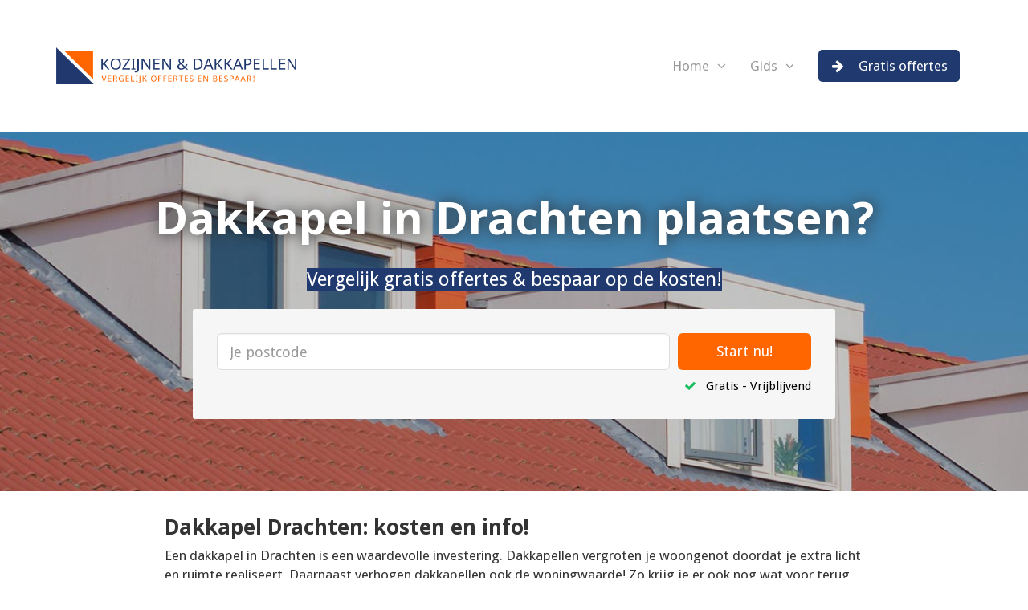

--- FILE ---
content_type: text/html; charset=UTF-8
request_url: https://kampmanbv.nl/dakkapel-drachten/
body_size: 33496
content:
<!DOCTYPE html>

<html lang="nl">
	<head><meta charset="UTF-8" /><script>if(navigator.userAgent.match(/MSIE|Internet Explorer/i)||navigator.userAgent.match(/Trident\/7\..*?rv:11/i)){var href=document.location.href;if(!href.match(/[?&]nowprocket/)){if(href.indexOf("?")==-1){if(href.indexOf("#")==-1){document.location.href=href+"?nowprocket=1"}else{document.location.href=href.replace("#","?nowprocket=1#")}}else{if(href.indexOf("#")==-1){document.location.href=href+"&nowprocket=1"}else{document.location.href=href.replace("#","&nowprocket=1#")}}}}</script><script>(()=>{class RocketLazyLoadScripts{constructor(){this.v="2.0.4",this.userEvents=["keydown","keyup","mousedown","mouseup","mousemove","mouseover","mouseout","touchmove","touchstart","touchend","touchcancel","wheel","click","dblclick","input"],this.attributeEvents=["onblur","onclick","oncontextmenu","ondblclick","onfocus","onmousedown","onmouseenter","onmouseleave","onmousemove","onmouseout","onmouseover","onmouseup","onmousewheel","onscroll","onsubmit"]}async t(){this.i(),this.o(),/iP(ad|hone)/.test(navigator.userAgent)&&this.h(),this.u(),this.l(this),this.m(),this.k(this),this.p(this),this._(),await Promise.all([this.R(),this.L()]),this.lastBreath=Date.now(),this.S(this),this.P(),this.D(),this.O(),this.M(),await this.C(this.delayedScripts.normal),await this.C(this.delayedScripts.defer),await this.C(this.delayedScripts.async),await this.T(),await this.F(),await this.j(),await this.A(),window.dispatchEvent(new Event("rocket-allScriptsLoaded")),this.everythingLoaded=!0,this.lastTouchEnd&&await new Promise(t=>setTimeout(t,500-Date.now()+this.lastTouchEnd)),this.I(),this.H(),this.U(),this.W()}i(){this.CSPIssue=sessionStorage.getItem("rocketCSPIssue"),document.addEventListener("securitypolicyviolation",t=>{this.CSPIssue||"script-src-elem"!==t.violatedDirective||"data"!==t.blockedURI||(this.CSPIssue=!0,sessionStorage.setItem("rocketCSPIssue",!0))},{isRocket:!0})}o(){window.addEventListener("pageshow",t=>{this.persisted=t.persisted,this.realWindowLoadedFired=!0},{isRocket:!0}),window.addEventListener("pagehide",()=>{this.onFirstUserAction=null},{isRocket:!0})}h(){let t;function e(e){t=e}window.addEventListener("touchstart",e,{isRocket:!0}),window.addEventListener("touchend",function i(o){o.changedTouches[0]&&t.changedTouches[0]&&Math.abs(o.changedTouches[0].pageX-t.changedTouches[0].pageX)<10&&Math.abs(o.changedTouches[0].pageY-t.changedTouches[0].pageY)<10&&o.timeStamp-t.timeStamp<200&&(window.removeEventListener("touchstart",e,{isRocket:!0}),window.removeEventListener("touchend",i,{isRocket:!0}),"INPUT"===o.target.tagName&&"text"===o.target.type||(o.target.dispatchEvent(new TouchEvent("touchend",{target:o.target,bubbles:!0})),o.target.dispatchEvent(new MouseEvent("mouseover",{target:o.target,bubbles:!0})),o.target.dispatchEvent(new PointerEvent("click",{target:o.target,bubbles:!0,cancelable:!0,detail:1,clientX:o.changedTouches[0].clientX,clientY:o.changedTouches[0].clientY})),event.preventDefault()))},{isRocket:!0})}q(t){this.userActionTriggered||("mousemove"!==t.type||this.firstMousemoveIgnored?"keyup"===t.type||"mouseover"===t.type||"mouseout"===t.type||(this.userActionTriggered=!0,this.onFirstUserAction&&this.onFirstUserAction()):this.firstMousemoveIgnored=!0),"click"===t.type&&t.preventDefault(),t.stopPropagation(),t.stopImmediatePropagation(),"touchstart"===this.lastEvent&&"touchend"===t.type&&(this.lastTouchEnd=Date.now()),"click"===t.type&&(this.lastTouchEnd=0),this.lastEvent=t.type,t.composedPath&&t.composedPath()[0].getRootNode()instanceof ShadowRoot&&(t.rocketTarget=t.composedPath()[0]),this.savedUserEvents.push(t)}u(){this.savedUserEvents=[],this.userEventHandler=this.q.bind(this),this.userEvents.forEach(t=>window.addEventListener(t,this.userEventHandler,{passive:!1,isRocket:!0})),document.addEventListener("visibilitychange",this.userEventHandler,{isRocket:!0})}U(){this.userEvents.forEach(t=>window.removeEventListener(t,this.userEventHandler,{passive:!1,isRocket:!0})),document.removeEventListener("visibilitychange",this.userEventHandler,{isRocket:!0}),this.savedUserEvents.forEach(t=>{(t.rocketTarget||t.target).dispatchEvent(new window[t.constructor.name](t.type,t))})}m(){const t="return false",e=Array.from(this.attributeEvents,t=>"data-rocket-"+t),i="["+this.attributeEvents.join("],[")+"]",o="[data-rocket-"+this.attributeEvents.join("],[data-rocket-")+"]",s=(e,i,o)=>{o&&o!==t&&(e.setAttribute("data-rocket-"+i,o),e["rocket"+i]=new Function("event",o),e.setAttribute(i,t))};new MutationObserver(t=>{for(const n of t)"attributes"===n.type&&(n.attributeName.startsWith("data-rocket-")||this.everythingLoaded?n.attributeName.startsWith("data-rocket-")&&this.everythingLoaded&&this.N(n.target,n.attributeName.substring(12)):s(n.target,n.attributeName,n.target.getAttribute(n.attributeName))),"childList"===n.type&&n.addedNodes.forEach(t=>{if(t.nodeType===Node.ELEMENT_NODE)if(this.everythingLoaded)for(const i of[t,...t.querySelectorAll(o)])for(const t of i.getAttributeNames())e.includes(t)&&this.N(i,t.substring(12));else for(const e of[t,...t.querySelectorAll(i)])for(const t of e.getAttributeNames())this.attributeEvents.includes(t)&&s(e,t,e.getAttribute(t))})}).observe(document,{subtree:!0,childList:!0,attributeFilter:[...this.attributeEvents,...e]})}I(){this.attributeEvents.forEach(t=>{document.querySelectorAll("[data-rocket-"+t+"]").forEach(e=>{this.N(e,t)})})}N(t,e){const i=t.getAttribute("data-rocket-"+e);i&&(t.setAttribute(e,i),t.removeAttribute("data-rocket-"+e))}k(t){Object.defineProperty(HTMLElement.prototype,"onclick",{get(){return this.rocketonclick||null},set(e){this.rocketonclick=e,this.setAttribute(t.everythingLoaded?"onclick":"data-rocket-onclick","this.rocketonclick(event)")}})}S(t){function e(e,i){let o=e[i];e[i]=null,Object.defineProperty(e,i,{get:()=>o,set(s){t.everythingLoaded?o=s:e["rocket"+i]=o=s}})}e(document,"onreadystatechange"),e(window,"onload"),e(window,"onpageshow");try{Object.defineProperty(document,"readyState",{get:()=>t.rocketReadyState,set(e){t.rocketReadyState=e},configurable:!0}),document.readyState="loading"}catch(t){console.log("WPRocket DJE readyState conflict, bypassing")}}l(t){this.originalAddEventListener=EventTarget.prototype.addEventListener,this.originalRemoveEventListener=EventTarget.prototype.removeEventListener,this.savedEventListeners=[],EventTarget.prototype.addEventListener=function(e,i,o){o&&o.isRocket||!t.B(e,this)&&!t.userEvents.includes(e)||t.B(e,this)&&!t.userActionTriggered||e.startsWith("rocket-")||t.everythingLoaded?t.originalAddEventListener.call(this,e,i,o):(t.savedEventListeners.push({target:this,remove:!1,type:e,func:i,options:o}),"mouseenter"!==e&&"mouseleave"!==e||t.originalAddEventListener.call(this,e,t.savedUserEvents.push,o))},EventTarget.prototype.removeEventListener=function(e,i,o){o&&o.isRocket||!t.B(e,this)&&!t.userEvents.includes(e)||t.B(e,this)&&!t.userActionTriggered||e.startsWith("rocket-")||t.everythingLoaded?t.originalRemoveEventListener.call(this,e,i,o):t.savedEventListeners.push({target:this,remove:!0,type:e,func:i,options:o})}}J(t,e){this.savedEventListeners=this.savedEventListeners.filter(i=>{let o=i.type,s=i.target||window;return e!==o||t!==s||(this.B(o,s)&&(i.type="rocket-"+o),this.$(i),!1)})}H(){EventTarget.prototype.addEventListener=this.originalAddEventListener,EventTarget.prototype.removeEventListener=this.originalRemoveEventListener,this.savedEventListeners.forEach(t=>this.$(t))}$(t){t.remove?this.originalRemoveEventListener.call(t.target,t.type,t.func,t.options):this.originalAddEventListener.call(t.target,t.type,t.func,t.options)}p(t){let e;function i(e){return t.everythingLoaded?e:e.split(" ").map(t=>"load"===t||t.startsWith("load.")?"rocket-jquery-load":t).join(" ")}function o(o){function s(e){const s=o.fn[e];o.fn[e]=o.fn.init.prototype[e]=function(){return this[0]===window&&t.userActionTriggered&&("string"==typeof arguments[0]||arguments[0]instanceof String?arguments[0]=i(arguments[0]):"object"==typeof arguments[0]&&Object.keys(arguments[0]).forEach(t=>{const e=arguments[0][t];delete arguments[0][t],arguments[0][i(t)]=e})),s.apply(this,arguments),this}}if(o&&o.fn&&!t.allJQueries.includes(o)){const e={DOMContentLoaded:[],"rocket-DOMContentLoaded":[]};for(const t in e)document.addEventListener(t,()=>{e[t].forEach(t=>t())},{isRocket:!0});o.fn.ready=o.fn.init.prototype.ready=function(i){function s(){parseInt(o.fn.jquery)>2?setTimeout(()=>i.bind(document)(o)):i.bind(document)(o)}return"function"==typeof i&&(t.realDomReadyFired?!t.userActionTriggered||t.fauxDomReadyFired?s():e["rocket-DOMContentLoaded"].push(s):e.DOMContentLoaded.push(s)),o([])},s("on"),s("one"),s("off"),t.allJQueries.push(o)}e=o}t.allJQueries=[],o(window.jQuery),Object.defineProperty(window,"jQuery",{get:()=>e,set(t){o(t)}})}P(){const t=new Map;document.write=document.writeln=function(e){const i=document.currentScript,o=document.createRange(),s=i.parentElement;let n=t.get(i);void 0===n&&(n=i.nextSibling,t.set(i,n));const c=document.createDocumentFragment();o.setStart(c,0),c.appendChild(o.createContextualFragment(e)),s.insertBefore(c,n)}}async R(){return new Promise(t=>{this.userActionTriggered?t():this.onFirstUserAction=t})}async L(){return new Promise(t=>{document.addEventListener("DOMContentLoaded",()=>{this.realDomReadyFired=!0,t()},{isRocket:!0})})}async j(){return this.realWindowLoadedFired?Promise.resolve():new Promise(t=>{window.addEventListener("load",t,{isRocket:!0})})}M(){this.pendingScripts=[];this.scriptsMutationObserver=new MutationObserver(t=>{for(const e of t)e.addedNodes.forEach(t=>{"SCRIPT"!==t.tagName||t.noModule||t.isWPRocket||this.pendingScripts.push({script:t,promise:new Promise(e=>{const i=()=>{const i=this.pendingScripts.findIndex(e=>e.script===t);i>=0&&this.pendingScripts.splice(i,1),e()};t.addEventListener("load",i,{isRocket:!0}),t.addEventListener("error",i,{isRocket:!0}),setTimeout(i,1e3)})})})}),this.scriptsMutationObserver.observe(document,{childList:!0,subtree:!0})}async F(){await this.X(),this.pendingScripts.length?(await this.pendingScripts[0].promise,await this.F()):this.scriptsMutationObserver.disconnect()}D(){this.delayedScripts={normal:[],async:[],defer:[]},document.querySelectorAll("script[type$=rocketlazyloadscript]").forEach(t=>{t.hasAttribute("data-rocket-src")?t.hasAttribute("async")&&!1!==t.async?this.delayedScripts.async.push(t):t.hasAttribute("defer")&&!1!==t.defer||"module"===t.getAttribute("data-rocket-type")?this.delayedScripts.defer.push(t):this.delayedScripts.normal.push(t):this.delayedScripts.normal.push(t)})}async _(){await this.L();let t=[];document.querySelectorAll("script[type$=rocketlazyloadscript][data-rocket-src]").forEach(e=>{let i=e.getAttribute("data-rocket-src");if(i&&!i.startsWith("data:")){i.startsWith("//")&&(i=location.protocol+i);try{const o=new URL(i).origin;o!==location.origin&&t.push({src:o,crossOrigin:e.crossOrigin||"module"===e.getAttribute("data-rocket-type")})}catch(t){}}}),t=[...new Map(t.map(t=>[JSON.stringify(t),t])).values()],this.Y(t,"preconnect")}async G(t){if(await this.K(),!0!==t.noModule||!("noModule"in HTMLScriptElement.prototype))return new Promise(e=>{let i;function o(){(i||t).setAttribute("data-rocket-status","executed"),e()}try{if(navigator.userAgent.includes("Firefox/")||""===navigator.vendor||this.CSPIssue)i=document.createElement("script"),[...t.attributes].forEach(t=>{let e=t.nodeName;"type"!==e&&("data-rocket-type"===e&&(e="type"),"data-rocket-src"===e&&(e="src"),i.setAttribute(e,t.nodeValue))}),t.text&&(i.text=t.text),t.nonce&&(i.nonce=t.nonce),i.hasAttribute("src")?(i.addEventListener("load",o,{isRocket:!0}),i.addEventListener("error",()=>{i.setAttribute("data-rocket-status","failed-network"),e()},{isRocket:!0}),setTimeout(()=>{i.isConnected||e()},1)):(i.text=t.text,o()),i.isWPRocket=!0,t.parentNode.replaceChild(i,t);else{const i=t.getAttribute("data-rocket-type"),s=t.getAttribute("data-rocket-src");i?(t.type=i,t.removeAttribute("data-rocket-type")):t.removeAttribute("type"),t.addEventListener("load",o,{isRocket:!0}),t.addEventListener("error",i=>{this.CSPIssue&&i.target.src.startsWith("data:")?(console.log("WPRocket: CSP fallback activated"),t.removeAttribute("src"),this.G(t).then(e)):(t.setAttribute("data-rocket-status","failed-network"),e())},{isRocket:!0}),s?(t.fetchPriority="high",t.removeAttribute("data-rocket-src"),t.src=s):t.src="data:text/javascript;base64,"+window.btoa(unescape(encodeURIComponent(t.text)))}}catch(i){t.setAttribute("data-rocket-status","failed-transform"),e()}});t.setAttribute("data-rocket-status","skipped")}async C(t){const e=t.shift();return e?(e.isConnected&&await this.G(e),this.C(t)):Promise.resolve()}O(){this.Y([...this.delayedScripts.normal,...this.delayedScripts.defer,...this.delayedScripts.async],"preload")}Y(t,e){this.trash=this.trash||[];let i=!0;var o=document.createDocumentFragment();t.forEach(t=>{const s=t.getAttribute&&t.getAttribute("data-rocket-src")||t.src;if(s&&!s.startsWith("data:")){const n=document.createElement("link");n.href=s,n.rel=e,"preconnect"!==e&&(n.as="script",n.fetchPriority=i?"high":"low"),t.getAttribute&&"module"===t.getAttribute("data-rocket-type")&&(n.crossOrigin=!0),t.crossOrigin&&(n.crossOrigin=t.crossOrigin),t.integrity&&(n.integrity=t.integrity),t.nonce&&(n.nonce=t.nonce),o.appendChild(n),this.trash.push(n),i=!1}}),document.head.appendChild(o)}W(){this.trash.forEach(t=>t.remove())}async T(){try{document.readyState="interactive"}catch(t){}this.fauxDomReadyFired=!0;try{await this.K(),this.J(document,"readystatechange"),document.dispatchEvent(new Event("rocket-readystatechange")),await this.K(),document.rocketonreadystatechange&&document.rocketonreadystatechange(),await this.K(),this.J(document,"DOMContentLoaded"),document.dispatchEvent(new Event("rocket-DOMContentLoaded")),await this.K(),this.J(window,"DOMContentLoaded"),window.dispatchEvent(new Event("rocket-DOMContentLoaded"))}catch(t){console.error(t)}}async A(){try{document.readyState="complete"}catch(t){}try{await this.K(),this.J(document,"readystatechange"),document.dispatchEvent(new Event("rocket-readystatechange")),await this.K(),document.rocketonreadystatechange&&document.rocketonreadystatechange(),await this.K(),this.J(window,"load"),window.dispatchEvent(new Event("rocket-load")),await this.K(),window.rocketonload&&window.rocketonload(),await this.K(),this.allJQueries.forEach(t=>t(window).trigger("rocket-jquery-load")),await this.K(),this.J(window,"pageshow");const t=new Event("rocket-pageshow");t.persisted=this.persisted,window.dispatchEvent(t),await this.K(),window.rocketonpageshow&&window.rocketonpageshow({persisted:this.persisted})}catch(t){console.error(t)}}async K(){Date.now()-this.lastBreath>45&&(await this.X(),this.lastBreath=Date.now())}async X(){return document.hidden?new Promise(t=>setTimeout(t)):new Promise(t=>requestAnimationFrame(t))}B(t,e){return e===document&&"readystatechange"===t||(e===document&&"DOMContentLoaded"===t||(e===window&&"DOMContentLoaded"===t||(e===window&&"load"===t||e===window&&"pageshow"===t)))}static run(){(new RocketLazyLoadScripts).t()}}RocketLazyLoadScripts.run()})();</script>
		
<meta http-equiv="X-UA-Compatible" content="IE=edge">
<meta name="viewport" content="width=device-width, initial-scale=1.0">

<link rel="profile" href="http://gmpg.org/xfn/11" />
<link rel="pingback" href="https://kampmanbv.nl/xmlrpc.php" />

<!--[if lt IE 9]>
		<script src="https://oss.maxcdn.com/libs/html5shiv/3.7.0/html5shiv.js"></script>
	<script src="https://oss.maxcdn.com/libs/respond.js/1.3.0/respond.min.js"></script>
	<![endif]-->

		<meta name='robots' content='index, follow, max-image-preview:large, max-snippet:-1, max-video-preview:-1' />

	<!-- This site is optimized with the Yoast SEO plugin v26.7 - https://yoast.com/wordpress/plugins/seo/ -->
	<title>ᐅ Dakkapel Drachten | Maatwerk, prefab &amp; prijzen 2026!</title>
<link data-rocket-preload as="style" href="https://fonts.googleapis.com/css?family=Droid%20Sans%3A400%2C700%7CNoto%20Sans%3A400%2C700&#038;display=swap" rel="preload">
<link href="https://fonts.googleapis.com/css?family=Droid%20Sans%3A400%2C700%7CNoto%20Sans%3A400%2C700&#038;display=swap" media="print" onload="this.media=&#039;all&#039;" rel="stylesheet">
<noscript data-wpr-hosted-gf-parameters=""><link rel="stylesheet" href="https://fonts.googleapis.com/css?family=Droid%20Sans%3A400%2C700%7CNoto%20Sans%3A400%2C700&#038;display=swap"></noscript>
	<meta name="description" content="Dakkapel in Drachten nodig? ➥ Licht, ruimte en waardeverhoging woning! Lees meer over materialen, soorten dakkapellen &amp; opties! ➥ Overzicht prijs 2026!" />
	<link rel="canonical" href="https://kampmanbv.nl/dakkapel-drachten/" />
	<meta property="og:locale" content="nl_NL" />
	<meta property="og:type" content="article" />
	<meta property="og:title" content="ᐅ Dakkapel Drachten | Maatwerk, prefab &amp; prijzen 2026!" />
	<meta property="og:description" content="Dakkapel in Drachten nodig? ➥ Licht, ruimte en waardeverhoging woning! Lees meer over materialen, soorten dakkapellen &amp; opties! ➥ Overzicht prijs 2026!" />
	<meta property="og:url" content="https://kampmanbv.nl/dakkapel-drachten/" />
	<meta property="og:site_name" content="Kampman BV" />
	<meta property="article:modified_time" content="2025-03-05T14:29:54+00:00" />
	<meta property="og:image" content="https://kampmanbv.nl/wp-content/uploads/dakkapel-plaatsen-pp.jpg" />
	<meta property="og:image:width" content="750" />
	<meta property="og:image:height" content="250" />
	<meta property="og:image:type" content="image/jpeg" />
	<meta name="twitter:card" content="summary_large_image" />
	<meta name="twitter:label1" content="Geschatte leestijd" />
	<meta name="twitter:data1" content="42 minuten" />
	<script type="application/ld+json" class="yoast-schema-graph">{"@context":"https://schema.org","@graph":[{"@type":"WebPage","@id":"https://kampmanbv.nl/dakkapel-drachten/","url":"https://kampmanbv.nl/dakkapel-drachten/","name":"ᐅ Dakkapel Drachten | Maatwerk, prefab & prijzen 2026!","isPartOf":{"@id":"https://kampmanbv.nl/#website"},"primaryImageOfPage":{"@id":"https://kampmanbv.nl/dakkapel-drachten/#primaryimage"},"image":{"@id":"https://kampmanbv.nl/dakkapel-drachten/#primaryimage"},"thumbnailUrl":"https://kampmanbv.nl/wp-content/uploads/dakkapel-plaatsen-pp.jpg","datePublished":"2018-10-05T14:21:07+00:00","dateModified":"2025-03-05T14:29:54+00:00","description":"Dakkapel in Drachten nodig? ➥ Licht, ruimte en waardeverhoging woning! Lees meer over materialen, soorten dakkapellen & opties! ➥ Overzicht prijs 2026!","breadcrumb":{"@id":"https://kampmanbv.nl/dakkapel-drachten/#breadcrumb"},"inLanguage":"nl-NL","potentialAction":[{"@type":"ReadAction","target":["https://kampmanbv.nl/dakkapel-drachten/"]}]},{"@type":"ImageObject","inLanguage":"nl-NL","@id":"https://kampmanbv.nl/dakkapel-drachten/#primaryimage","url":"https://kampmanbv.nl/wp-content/uploads/dakkapel-plaatsen-pp.jpg","contentUrl":"https://kampmanbv.nl/wp-content/uploads/dakkapel-plaatsen-pp.jpg","width":750,"height":250,"caption":"dakkapel plaatsen"},{"@type":"BreadcrumbList","@id":"https://kampmanbv.nl/dakkapel-drachten/#breadcrumb","itemListElement":[{"@type":"ListItem","position":1,"name":"Home","item":"https://kampmanbv.nl/"},{"@type":"ListItem","position":2,"name":"Dakkapel Drachten"}]},{"@type":"WebSite","@id":"https://kampmanbv.nl/#website","url":"https://kampmanbv.nl/","name":"Kampman BV","description":"Just another WordPress site","publisher":{"@id":"https://kampmanbv.nl/#organization"},"potentialAction":[{"@type":"SearchAction","target":{"@type":"EntryPoint","urlTemplate":"https://kampmanbv.nl/?s={search_term_string}"},"query-input":{"@type":"PropertyValueSpecification","valueRequired":true,"valueName":"search_term_string"}}],"inLanguage":"nl-NL"},{"@type":"Organization","@id":"https://kampmanbv.nl/#organization","name":"Kampman BV","url":"https://kampmanbv.nl/","logo":{"@type":"ImageObject","inLanguage":"nl-NL","@id":"https://kampmanbv.nl/#/schema/logo/image/","url":"https://kampmanbv.nl/wp-content/uploads/kampman-kozijnen-dakkapellen.png","contentUrl":"https://kampmanbv.nl/wp-content/uploads/kampman-kozijnen-dakkapellen.png","width":514,"height":80,"caption":"Kampman BV"},"image":{"@id":"https://kampmanbv.nl/#/schema/logo/image/"}}]}</script>
	<!-- / Yoast SEO plugin. -->


<link rel='dns-prefetch' href='//fonts.googleapis.com' />
<link href='https://fonts.gstatic.com' crossorigin rel='preconnect' />
<link rel="alternate" type="application/rss+xml" title="Kampman BV &raquo; feed" href="https://kampmanbv.nl/feed/" />
<link rel="alternate" type="application/rss+xml" title="Kampman BV &raquo; reacties feed" href="https://kampmanbv.nl/comments/feed/" />
<link rel="alternate" title="oEmbed (JSON)" type="application/json+oembed" href="https://kampmanbv.nl/wp-json/oembed/1.0/embed?url=https%3A%2F%2Fkampmanbv.nl%2Fdakkapel-drachten%2F" />
<link rel="alternate" title="oEmbed (XML)" type="text/xml+oembed" href="https://kampmanbv.nl/wp-json/oembed/1.0/embed?url=https%3A%2F%2Fkampmanbv.nl%2Fdakkapel-drachten%2F&#038;format=xml" />
<style id='wp-img-auto-sizes-contain-inline-css' type='text/css'>
img:is([sizes=auto i],[sizes^="auto," i]){contain-intrinsic-size:3000px 1500px}
/*# sourceURL=wp-img-auto-sizes-contain-inline-css */
</style>
<style id='wp-emoji-styles-inline-css' type='text/css'>

	img.wp-smiley, img.emoji {
		display: inline !important;
		border: none !important;
		box-shadow: none !important;
		height: 1em !important;
		width: 1em !important;
		margin: 0 0.07em !important;
		vertical-align: -0.1em !important;
		background: none !important;
		padding: 0 !important;
	}
/*# sourceURL=wp-emoji-styles-inline-css */
</style>
<style id='wp-block-library-inline-css' type='text/css'>
:root{--wp-block-synced-color:#7a00df;--wp-block-synced-color--rgb:122,0,223;--wp-bound-block-color:var(--wp-block-synced-color);--wp-editor-canvas-background:#ddd;--wp-admin-theme-color:#007cba;--wp-admin-theme-color--rgb:0,124,186;--wp-admin-theme-color-darker-10:#006ba1;--wp-admin-theme-color-darker-10--rgb:0,107,160.5;--wp-admin-theme-color-darker-20:#005a87;--wp-admin-theme-color-darker-20--rgb:0,90,135;--wp-admin-border-width-focus:2px}@media (min-resolution:192dpi){:root{--wp-admin-border-width-focus:1.5px}}.wp-element-button{cursor:pointer}:root .has-very-light-gray-background-color{background-color:#eee}:root .has-very-dark-gray-background-color{background-color:#313131}:root .has-very-light-gray-color{color:#eee}:root .has-very-dark-gray-color{color:#313131}:root .has-vivid-green-cyan-to-vivid-cyan-blue-gradient-background{background:linear-gradient(135deg,#00d084,#0693e3)}:root .has-purple-crush-gradient-background{background:linear-gradient(135deg,#34e2e4,#4721fb 50%,#ab1dfe)}:root .has-hazy-dawn-gradient-background{background:linear-gradient(135deg,#faaca8,#dad0ec)}:root .has-subdued-olive-gradient-background{background:linear-gradient(135deg,#fafae1,#67a671)}:root .has-atomic-cream-gradient-background{background:linear-gradient(135deg,#fdd79a,#004a59)}:root .has-nightshade-gradient-background{background:linear-gradient(135deg,#330968,#31cdcf)}:root .has-midnight-gradient-background{background:linear-gradient(135deg,#020381,#2874fc)}:root{--wp--preset--font-size--normal:16px;--wp--preset--font-size--huge:42px}.has-regular-font-size{font-size:1em}.has-larger-font-size{font-size:2.625em}.has-normal-font-size{font-size:var(--wp--preset--font-size--normal)}.has-huge-font-size{font-size:var(--wp--preset--font-size--huge)}.has-text-align-center{text-align:center}.has-text-align-left{text-align:left}.has-text-align-right{text-align:right}.has-fit-text{white-space:nowrap!important}#end-resizable-editor-section{display:none}.aligncenter{clear:both}.items-justified-left{justify-content:flex-start}.items-justified-center{justify-content:center}.items-justified-right{justify-content:flex-end}.items-justified-space-between{justify-content:space-between}.screen-reader-text{border:0;clip-path:inset(50%);height:1px;margin:-1px;overflow:hidden;padding:0;position:absolute;width:1px;word-wrap:normal!important}.screen-reader-text:focus{background-color:#ddd;clip-path:none;color:#444;display:block;font-size:1em;height:auto;left:5px;line-height:normal;padding:15px 23px 14px;text-decoration:none;top:5px;width:auto;z-index:100000}html :where(.has-border-color){border-style:solid}html :where([style*=border-top-color]){border-top-style:solid}html :where([style*=border-right-color]){border-right-style:solid}html :where([style*=border-bottom-color]){border-bottom-style:solid}html :where([style*=border-left-color]){border-left-style:solid}html :where([style*=border-width]){border-style:solid}html :where([style*=border-top-width]){border-top-style:solid}html :where([style*=border-right-width]){border-right-style:solid}html :where([style*=border-bottom-width]){border-bottom-style:solid}html :where([style*=border-left-width]){border-left-style:solid}html :where(img[class*=wp-image-]){height:auto;max-width:100%}:where(figure){margin:0 0 1em}html :where(.is-position-sticky){--wp-admin--admin-bar--position-offset:var(--wp-admin--admin-bar--height,0px)}@media screen and (max-width:600px){html :where(.is-position-sticky){--wp-admin--admin-bar--position-offset:0px}}

/*# sourceURL=wp-block-library-inline-css */
</style><style id='global-styles-inline-css' type='text/css'>
:root{--wp--preset--aspect-ratio--square: 1;--wp--preset--aspect-ratio--4-3: 4/3;--wp--preset--aspect-ratio--3-4: 3/4;--wp--preset--aspect-ratio--3-2: 3/2;--wp--preset--aspect-ratio--2-3: 2/3;--wp--preset--aspect-ratio--16-9: 16/9;--wp--preset--aspect-ratio--9-16: 9/16;--wp--preset--color--black: #000000;--wp--preset--color--cyan-bluish-gray: #abb8c3;--wp--preset--color--white: #ffffff;--wp--preset--color--pale-pink: #f78da7;--wp--preset--color--vivid-red: #cf2e2e;--wp--preset--color--luminous-vivid-orange: #ff6900;--wp--preset--color--luminous-vivid-amber: #fcb900;--wp--preset--color--light-green-cyan: #7bdcb5;--wp--preset--color--vivid-green-cyan: #00d084;--wp--preset--color--pale-cyan-blue: #8ed1fc;--wp--preset--color--vivid-cyan-blue: #0693e3;--wp--preset--color--vivid-purple: #9b51e0;--wp--preset--gradient--vivid-cyan-blue-to-vivid-purple: linear-gradient(135deg,rgb(6,147,227) 0%,rgb(155,81,224) 100%);--wp--preset--gradient--light-green-cyan-to-vivid-green-cyan: linear-gradient(135deg,rgb(122,220,180) 0%,rgb(0,208,130) 100%);--wp--preset--gradient--luminous-vivid-amber-to-luminous-vivid-orange: linear-gradient(135deg,rgb(252,185,0) 0%,rgb(255,105,0) 100%);--wp--preset--gradient--luminous-vivid-orange-to-vivid-red: linear-gradient(135deg,rgb(255,105,0) 0%,rgb(207,46,46) 100%);--wp--preset--gradient--very-light-gray-to-cyan-bluish-gray: linear-gradient(135deg,rgb(238,238,238) 0%,rgb(169,184,195) 100%);--wp--preset--gradient--cool-to-warm-spectrum: linear-gradient(135deg,rgb(74,234,220) 0%,rgb(151,120,209) 20%,rgb(207,42,186) 40%,rgb(238,44,130) 60%,rgb(251,105,98) 80%,rgb(254,248,76) 100%);--wp--preset--gradient--blush-light-purple: linear-gradient(135deg,rgb(255,206,236) 0%,rgb(152,150,240) 100%);--wp--preset--gradient--blush-bordeaux: linear-gradient(135deg,rgb(254,205,165) 0%,rgb(254,45,45) 50%,rgb(107,0,62) 100%);--wp--preset--gradient--luminous-dusk: linear-gradient(135deg,rgb(255,203,112) 0%,rgb(199,81,192) 50%,rgb(65,88,208) 100%);--wp--preset--gradient--pale-ocean: linear-gradient(135deg,rgb(255,245,203) 0%,rgb(182,227,212) 50%,rgb(51,167,181) 100%);--wp--preset--gradient--electric-grass: linear-gradient(135deg,rgb(202,248,128) 0%,rgb(113,206,126) 100%);--wp--preset--gradient--midnight: linear-gradient(135deg,rgb(2,3,129) 0%,rgb(40,116,252) 100%);--wp--preset--font-size--small: 13px;--wp--preset--font-size--medium: 20px;--wp--preset--font-size--large: 36px;--wp--preset--font-size--x-large: 42px;--wp--preset--spacing--20: 0.44rem;--wp--preset--spacing--30: 0.67rem;--wp--preset--spacing--40: 1rem;--wp--preset--spacing--50: 1.5rem;--wp--preset--spacing--60: 2.25rem;--wp--preset--spacing--70: 3.38rem;--wp--preset--spacing--80: 5.06rem;--wp--preset--shadow--natural: 6px 6px 9px rgba(0, 0, 0, 0.2);--wp--preset--shadow--deep: 12px 12px 50px rgba(0, 0, 0, 0.4);--wp--preset--shadow--sharp: 6px 6px 0px rgba(0, 0, 0, 0.2);--wp--preset--shadow--outlined: 6px 6px 0px -3px rgb(255, 255, 255), 6px 6px rgb(0, 0, 0);--wp--preset--shadow--crisp: 6px 6px 0px rgb(0, 0, 0);}:where(.is-layout-flex){gap: 0.5em;}:where(.is-layout-grid){gap: 0.5em;}body .is-layout-flex{display: flex;}.is-layout-flex{flex-wrap: wrap;align-items: center;}.is-layout-flex > :is(*, div){margin: 0;}body .is-layout-grid{display: grid;}.is-layout-grid > :is(*, div){margin: 0;}:where(.wp-block-columns.is-layout-flex){gap: 2em;}:where(.wp-block-columns.is-layout-grid){gap: 2em;}:where(.wp-block-post-template.is-layout-flex){gap: 1.25em;}:where(.wp-block-post-template.is-layout-grid){gap: 1.25em;}.has-black-color{color: var(--wp--preset--color--black) !important;}.has-cyan-bluish-gray-color{color: var(--wp--preset--color--cyan-bluish-gray) !important;}.has-white-color{color: var(--wp--preset--color--white) !important;}.has-pale-pink-color{color: var(--wp--preset--color--pale-pink) !important;}.has-vivid-red-color{color: var(--wp--preset--color--vivid-red) !important;}.has-luminous-vivid-orange-color{color: var(--wp--preset--color--luminous-vivid-orange) !important;}.has-luminous-vivid-amber-color{color: var(--wp--preset--color--luminous-vivid-amber) !important;}.has-light-green-cyan-color{color: var(--wp--preset--color--light-green-cyan) !important;}.has-vivid-green-cyan-color{color: var(--wp--preset--color--vivid-green-cyan) !important;}.has-pale-cyan-blue-color{color: var(--wp--preset--color--pale-cyan-blue) !important;}.has-vivid-cyan-blue-color{color: var(--wp--preset--color--vivid-cyan-blue) !important;}.has-vivid-purple-color{color: var(--wp--preset--color--vivid-purple) !important;}.has-black-background-color{background-color: var(--wp--preset--color--black) !important;}.has-cyan-bluish-gray-background-color{background-color: var(--wp--preset--color--cyan-bluish-gray) !important;}.has-white-background-color{background-color: var(--wp--preset--color--white) !important;}.has-pale-pink-background-color{background-color: var(--wp--preset--color--pale-pink) !important;}.has-vivid-red-background-color{background-color: var(--wp--preset--color--vivid-red) !important;}.has-luminous-vivid-orange-background-color{background-color: var(--wp--preset--color--luminous-vivid-orange) !important;}.has-luminous-vivid-amber-background-color{background-color: var(--wp--preset--color--luminous-vivid-amber) !important;}.has-light-green-cyan-background-color{background-color: var(--wp--preset--color--light-green-cyan) !important;}.has-vivid-green-cyan-background-color{background-color: var(--wp--preset--color--vivid-green-cyan) !important;}.has-pale-cyan-blue-background-color{background-color: var(--wp--preset--color--pale-cyan-blue) !important;}.has-vivid-cyan-blue-background-color{background-color: var(--wp--preset--color--vivid-cyan-blue) !important;}.has-vivid-purple-background-color{background-color: var(--wp--preset--color--vivid-purple) !important;}.has-black-border-color{border-color: var(--wp--preset--color--black) !important;}.has-cyan-bluish-gray-border-color{border-color: var(--wp--preset--color--cyan-bluish-gray) !important;}.has-white-border-color{border-color: var(--wp--preset--color--white) !important;}.has-pale-pink-border-color{border-color: var(--wp--preset--color--pale-pink) !important;}.has-vivid-red-border-color{border-color: var(--wp--preset--color--vivid-red) !important;}.has-luminous-vivid-orange-border-color{border-color: var(--wp--preset--color--luminous-vivid-orange) !important;}.has-luminous-vivid-amber-border-color{border-color: var(--wp--preset--color--luminous-vivid-amber) !important;}.has-light-green-cyan-border-color{border-color: var(--wp--preset--color--light-green-cyan) !important;}.has-vivid-green-cyan-border-color{border-color: var(--wp--preset--color--vivid-green-cyan) !important;}.has-pale-cyan-blue-border-color{border-color: var(--wp--preset--color--pale-cyan-blue) !important;}.has-vivid-cyan-blue-border-color{border-color: var(--wp--preset--color--vivid-cyan-blue) !important;}.has-vivid-purple-border-color{border-color: var(--wp--preset--color--vivid-purple) !important;}.has-vivid-cyan-blue-to-vivid-purple-gradient-background{background: var(--wp--preset--gradient--vivid-cyan-blue-to-vivid-purple) !important;}.has-light-green-cyan-to-vivid-green-cyan-gradient-background{background: var(--wp--preset--gradient--light-green-cyan-to-vivid-green-cyan) !important;}.has-luminous-vivid-amber-to-luminous-vivid-orange-gradient-background{background: var(--wp--preset--gradient--luminous-vivid-amber-to-luminous-vivid-orange) !important;}.has-luminous-vivid-orange-to-vivid-red-gradient-background{background: var(--wp--preset--gradient--luminous-vivid-orange-to-vivid-red) !important;}.has-very-light-gray-to-cyan-bluish-gray-gradient-background{background: var(--wp--preset--gradient--very-light-gray-to-cyan-bluish-gray) !important;}.has-cool-to-warm-spectrum-gradient-background{background: var(--wp--preset--gradient--cool-to-warm-spectrum) !important;}.has-blush-light-purple-gradient-background{background: var(--wp--preset--gradient--blush-light-purple) !important;}.has-blush-bordeaux-gradient-background{background: var(--wp--preset--gradient--blush-bordeaux) !important;}.has-luminous-dusk-gradient-background{background: var(--wp--preset--gradient--luminous-dusk) !important;}.has-pale-ocean-gradient-background{background: var(--wp--preset--gradient--pale-ocean) !important;}.has-electric-grass-gradient-background{background: var(--wp--preset--gradient--electric-grass) !important;}.has-midnight-gradient-background{background: var(--wp--preset--gradient--midnight) !important;}.has-small-font-size{font-size: var(--wp--preset--font-size--small) !important;}.has-medium-font-size{font-size: var(--wp--preset--font-size--medium) !important;}.has-large-font-size{font-size: var(--wp--preset--font-size--large) !important;}.has-x-large-font-size{font-size: var(--wp--preset--font-size--x-large) !important;}
/*# sourceURL=global-styles-inline-css */
</style>

<style id='classic-theme-styles-inline-css' type='text/css'>
/*! This file is auto-generated */
.wp-block-button__link{color:#fff;background-color:#32373c;border-radius:9999px;box-shadow:none;text-decoration:none;padding:calc(.667em + 2px) calc(1.333em + 2px);font-size:1.125em}.wp-block-file__button{background:#32373c;color:#fff;text-decoration:none}
/*# sourceURL=/wp-includes/css/classic-themes.min.css */
</style>
<link data-minify="1" rel='stylesheet' id='fontawesome-css' href='https://kampmanbv.nl/wp-content/cache/min/1/wp-content/plugins/dm-gravityforms.1.0.20-F51xsM/assets/fontawesome/css/font-awesome.min.css?ver=1765198417' type='text/css' media='all' />
<link data-minify="1" rel='stylesheet' id='dm-gravityforms-style-css' href='https://kampmanbv.nl/wp-content/cache/min/1/wp-content/plugins/dm-gravityforms.1.0.20-F51xsM/css/style.css?ver=1765198417' type='text/css' media='all' />
<link data-minify="1" rel='stylesheet' id='pronamic-maps-address-autocomplete-css' href='https://kampmanbv.nl/wp-content/cache/min/1/wp-content/plugins/pronamic-maps/css/pronamic-maps.css?ver=1759385604' type='text/css' media='all' />
<link rel='stylesheet' id='cmplz-general-css' href='https://kampmanbv.nl/wp-content/plugins/complianz-gdpr/assets/css/cookieblocker.min.css?ver=1767941994' type='text/css' media='all' />
<link data-minify="1" rel='stylesheet' id='bootstrap-css' href='https://kampmanbv.nl/wp-content/cache/min/1/wp-content/themes/dmb/assets/bootstrap/css/bootstrap.min.css?ver=1759385604' type='text/css' media='all' />
<link rel='stylesheet' id='dmb-css' href='https://kampmanbv.nl/wp-content/themes/dmb/css/style.min.css?ver=1.0.0' type='text/css' media='all' />
<link rel='stylesheet' id='dmb_child-css' href='https://kampmanbv.nl/wp-content/themes/dmb-child/css/style.css?ver=1.0.0' type='text/css' media='all' />

<style id='rocket-lazyload-inline-css' type='text/css'>
.rll-youtube-player{position:relative;padding-bottom:56.23%;height:0;overflow:hidden;max-width:100%;}.rll-youtube-player:focus-within{outline: 2px solid currentColor;outline-offset: 5px;}.rll-youtube-player iframe{position:absolute;top:0;left:0;width:100%;height:100%;z-index:100;background:0 0}.rll-youtube-player img{bottom:0;display:block;left:0;margin:auto;max-width:100%;width:100%;position:absolute;right:0;top:0;border:none;height:auto;-webkit-transition:.4s all;-moz-transition:.4s all;transition:.4s all}.rll-youtube-player img:hover{-webkit-filter:brightness(75%)}.rll-youtube-player .play{height:100%;width:100%;left:0;top:0;position:absolute;background:url(https://kampmanbv.nl/wp-content/plugins/wp-rocket/assets/img/youtube.png) no-repeat center;background-color: transparent !important;cursor:pointer;border:none;}
/*# sourceURL=rocket-lazyload-inline-css */
</style>
<script type="rocketlazyloadscript" data-rocket-type="text/javascript" data-rocket-src="https://kampmanbv.nl/wp-content/plugins/google-analytics-for-wordpress/assets/js/frontend-gtag.min.js?ver=9.11.1" id="monsterinsights-frontend-script-js" async="async" data-wp-strategy="async"></script>
<script data-cfasync="false" data-wpfc-render="false" type="text/javascript" id='monsterinsights-frontend-script-js-extra'>/* <![CDATA[ */
var monsterinsights_frontend = {"js_events_tracking":"true","download_extensions":"doc,pdf,ppt,zip,xls,docx,pptx,xlsx","inbound_paths":"[]","home_url":"https:\/\/kampmanbv.nl","hash_tracking":"false","v4_id":"G-5GJ6CSY5KZ"};/* ]]> */
</script>
<script type="text/javascript" src="https://kampmanbv.nl/wp-includes/js/jquery/jquery.min.js?ver=3.7.1" id="jquery-core-js"></script>
<script type="text/javascript" src="https://kampmanbv.nl/wp-includes/js/jquery/jquery-migrate.min.js?ver=3.4.1" id="jquery-migrate-js" data-rocket-defer defer></script>
<link rel="https://api.w.org/" href="https://kampmanbv.nl/wp-json/" /><link rel="alternate" title="JSON" type="application/json" href="https://kampmanbv.nl/wp-json/wp/v2/pages/226" /><link rel="EditURI" type="application/rsd+xml" title="RSD" href="https://kampmanbv.nl/xmlrpc.php?rsd" />
<link rel='shortlink' href='https://kampmanbv.nl/?p=226' />
<script type="rocketlazyloadscript" data-rocket-type="text/javascript">!function(e,t){(e=t.createElement("script")).src="https://cdn.convertbox.com/convertbox/js/embed.js",e.id="app-convertbox-script",e.async=true,e.dataset.uuid="5d66c76f-d75d-444f-b65c-98f070b7ad6e",document.getElementsByTagName("head")[0].appendChild(e)}(window,document);</script>
<script type="rocketlazyloadscript">var cb_wp=cb_wp || {};cb_wp.is_user_logged_in=false;cb_wp.post_data={"id":226,"tags":[],"post_type":"page","cats":[6,8,5]};</script>		<style type="text/css" media="screen">
			
				body .gform_wrapper .gform_button,
				body .gform_wrapper .gform-button,
				body .gform_wrapper .gform_page_footer .gform_next_button {
					background-color: #ff6600 !important;
					background-image: none !important;
				}

				body .gform_wrapper .gf_page_steps .gf_step.gf_step_active .gf_step_number {
					border-color: #ff6600 !important;
				}

				body .dm-autocomplete-search__btn {
					background-color: #ff6600 !important;
					border-color: #ff6600 !important;
				}

			
				
			
				body .gform_wrapper .gform_button:hover,
				body .gform_wrapper .gform_button:focus,
				body .gform_wrapper .gform_button:active,
				body .gform_wrapper .gform-button:hover,
				body .gform_wrapper .gform-button:focus,
				body .gform_wrapper .gform-button:active,
				body .gform_wrapper .gform_page_footer .gform_next_button:hover,
				body .gform_wrapper .gform_page_footer .gform_next_button:focus,
				body .gform_wrapper .gform_page_footer .gform_next_button:active {
					background-color: #e85f03 !important;
					background-image: none !important;
				}

				body .dm-autocomplete-search__btn:hover,
				body .dm-autocomplete-search__btn:focus,
				body .dm-autocomplete-search__btn:active {
					background-color: #e85f03 !important;
					border-color: #e85f03 !important;
				}

			
					</style>

					<style>.cmplz-hidden {
					display: none !important;
				}</style><style type="text/css" media="screen">
	
		body {
			font-family: Droid Sans;
			font-weight: 400;
		}

	
	
		h1, h2, h3, h4, h5, h6 {
			font-family: Noto Sans;
			font-weight: 700;
		}

		.pt-article-title {
			font-family: Noto Sans;
			font-weight: 700;
		}

	
	
		.pt-boxed .pt-site-wrapper:after,
		.pt-site-footer .pt-footer-widgets {
			background-color: #20396e;
		}

		.hentry .pt-company:hover {
			border-color: #20396e;
		}

		.pt-header-info	.pt-header-info-icon {
			color: #20396e;
		}

		a,
		.pt-c-first,
		.pt-rating-summary .pt-rating-summary__text {
			color: #20396e;
		}

		.btn.btn-default {
			border-color: #20396e;
			color: #20396e;
		}

		.btn.btn-default:hover,
		.btn.btn-default:focus {
			background-color: #20396e;
			border-color: #20396e;
		}

		.btn.btn-primary {
			background-color: #20396e;
			border-color: #20396e;
		}

		.btn.btn-primary:hover,
		.btn.btn-primary:focus {
			background-color: #0c255a;
			border-color: #0c255a;
		}

		.btn.pt-btn-inversed:hover,
		.btn.pt-btn-inversed:focus,
		.btn.pt-btn-inversed:active {
			color: #20396e;
		}

		.pt-bg-c-first {
			background-color: #20396e;
		}

		.megadropdown .pt-mega-sub-menu {
			border-top-color: #20396e;
		}

		.pt-primary-nav > div > ul > li.pt-has-button > a {
			background-color: #20396e;
			border-color: #20396e;
		}

		.pt-primary-nav .megadropdown .pt-mega-sub-menu .pt-sub-menu > li.pt-has-button a {
			background-color: #20396e;
			border-color: #20396e;
		}

		.pt-primary-nav .megadropdown .pt-mega-sub-menu a.pt-has-button {
			background-color: #20396e;
			border-color: #20396e;
		}

		.pt-sidebar .menu-item-has-children i {
			color: #20396e;
		}

		.avarage-price-container,
		.fa-arrow-up,
		.fa-arrow-down {
			color: #20396e;
		}

	
	
		.btn.pt-btn-secondary,
		body .gform_wrapper .gform_next_button,
		body .gform_wrapper .gform_page_footer .gform_next_button,
		body .gform_wrapper .gform_page_footer input[type=submit] {
			background-color: #ff6600 !important;
			border-color: #ff6600 !important;
		}

		.btn.pt-btn-secondary:hover,
		.btn.pt-btn-secondary:focus,
		body .gform_wrapper .gform_next_button:hover,
		body .gform_wrapper .gform_next_button:focus,
		body .gform_wrapper .gform_page_footer input[type=submit]:hover,
		body .gform_wrapper .gform_page_footer input[type=submit]:focus {
			background-color: #eb5200 !important;
			border-color: #eb5200 !important;
		}

		.pt-c-second {
			color: #ff6600;
		}

		.pt-bg-c-second,
		.pt-icon {
			background-color: #ff6600;
		}

	
	
		.pt-c-third {
			color: #20396e;
		}

		.pt-bg-c-third {
			background-color: #20396e;
		}

		body .gform_wrapper:not(.pt-alternative_wrapper) .gf_page_steps .gf_step:not(.gf_step_active) {
			background-color: #20396e;
		}

		body .gform_wrapper:not(.pt-alternative_wrapper) .gf_page_steps .gf_step:not(.gf_step_active):after {
			border-left-color: #20396e;
		}

		body .gform_wrapper:not(.pt-alternative_wrapper) .gf_page_steps .gf_step .gf_step_number {
			color: #20396e;
		}

	
	
	
	</style>
<link rel="icon" href="https://kampmanbv.nl/wp-content/uploads/cropped-dakkapellen-kozijnen-32x32.gif" sizes="32x32" />
<link rel="icon" href="https://kampmanbv.nl/wp-content/uploads/cropped-dakkapellen-kozijnen-192x192.gif" sizes="192x192" />
<link rel="apple-touch-icon" href="https://kampmanbv.nl/wp-content/uploads/cropped-dakkapellen-kozijnen-180x180.gif" />
<meta name="msapplication-TileImage" content="https://kampmanbv.nl/wp-content/uploads/cropped-dakkapellen-kozijnen-270x270.gif" />
		<style type="text/css" id="wp-custom-css">
			.gform-theme--framework .gform-conversational__form-fields {
    block-size: 100%;
    position: relative;
    margin-top: -300px;
}

body.postid-31643 {
    background-color: #fdfdff !important;
}


body.postid-31643 .gform_wrapper.pt-alternative_wrapper .gform_body {
    background: #fdfdff !important;
}




.pt-bg-c-second, .pt-icon {
  background-color: #999;
}
.column {
    float: left;
    width: 50%;
                padding-left: 30px;
                padding-right: 20px;
                font-size: 13pt;
  color: #333;
}
/* Clear floats after the columns */
.row:after {
    content: "";
    display: table;
    clear: both;
}
@media screen and (max-width: 600px) {
    .column {
        width: 100%;
    }
}
.fa fa-clipboard {
                line-height: 1.8
}

.entry-content a
{
text-decoration:underline;
}

.pt-box a,
.navMenu li a,
.content a.btn,
.entry-content a.btn
{
text-decoration: none;
}

.offertepagina { 
    max-width: 1100px; 
    margin: auto;
}

/*COLORBOXES*/
.colorbox {
background: #c6d3ef;
padding: 20px 20px 20px 20px;
border-radius: 5px;
margin-bottom: 30px;
margin-top: 10px;
float:left;
width:100%;
}

.colorTextbox {
float:left;
width:85%;
}

.colorboxIcon {
margin-right: 20px;
float:left;
}

.pagina { 
    max-width: 870px; 
    margin: auto;
}

.pagina a:hover
{
	text-decoration:underline;
}

.pagina a.btn:hover
{
	text-decoration:none;	
}

.video 
{ 
    max-width: 560px; 
    margin: auto;
}

.video-wrapper {
  position: relative;
  padding-bottom: 56.25%;
  height: 0;
}

.video-wrapper object,
.video-wrapper embed,
.video-wrapper iframe {
  position: absolute;
  top: 0;
  left: 0;
  width: 100%;
  height: 100%;
}

p.checkright {
text-align: right;
                margin-right:28px;
}

/* mobile devices (phones, 640px and down) */
@media screen and (max-width: 640px){
.price-range-left,
.price-range-right
{
width:100%;
}
p.checkright {
text-align: center;
                               margin-right: 0px;
                }
}
.pt-section.pt-pb-30 {
    padding-bottom: 0px;
	margin-bottom: -40px;
}
.boxedcontent {
    width: 100%;
    border: 1x solid green;
    padding: 25px 25px 25px 25px;
    margin: auto;
    background-color:#f2f2f2;
    display: block;
	  border-radius: 25px;
}
.column {
    float: left;
    width: 50%;
    padding-left: 5%;
    padding-right: 20px;
    font-size: 13pt; 
  color: #333;
}

/* Clear floats after the columns */
.row:after {
    content: "";
    display: table;
    clear: both;
}

		</style>
		<noscript><style id="rocket-lazyload-nojs-css">.rll-youtube-player, [data-lazy-src]{display:none !important;}</style></noscript>	<meta name="generator" content="WP Rocket 3.20.3" data-wpr-features="wpr_delay_js wpr_defer_js wpr_minify_js wpr_lazyload_images wpr_lazyload_iframes wpr_image_dimensions wpr_minify_css wpr_desktop" /></head>

	<body class="wp-singular page-template page-template-page-templates page-template-full-width page-template-page-templatesfull-width-php page page-id-226 wp-custom-logo wp-theme-dmb wp-child-theme-dmb-child no-js">
		
		<div data-rocket-location-hash="6b88698170b9896e9b819dff0780111f" class="pt-off-canvas">
			<div data-rocket-location-hash="72d7be6e13309c7a12d299037d75f8a7" class="pt-off-canvas-header clearfix">
				<button type="button" class="close" aria-label="Sluit"><span aria-hidden="true">×</span></button>
			</div>
		</div>

		
		<div data-rocket-location-hash="0d8c633f9d52ae68725abf43d8fba57c" class="pt-site-wrapper">
						<div data-rocket-location-hash="3cbe3c112ff79a570dde9f23fead932b" class="">
				
					<header data-rocket-location-hash="efe7b7c6e8ce6d84587b3e7206281ded" class="pt-site-header">
						<div class="container">
							<div class="pt-head-row">
								<div class="pt-head-col-a">
									
<div class="pt-site-title">
	<a href="https://kampmanbv.nl/" title="Kampman BV" rel="home">
					<img width="514" height="80" src="data:image/svg+xml,%3Csvg%20xmlns='http://www.w3.org/2000/svg'%20viewBox='0%200%20514%2080'%3E%3C/svg%3E" alt="kampmanbv kozijnen &amp; dakkapellen" data-lazy-src="https://kampmanbv.nl/wp-content/uploads/kampman-kozijnen-dakkapellen.png" /><noscript><img width="514" height="80" src="https://kampmanbv.nl/wp-content/uploads/kampman-kozijnen-dakkapellen.png" alt="kampmanbv kozijnen &amp; dakkapellen" /></noscript>

			</a>
</div>

									<button type="button" class="navbar-toggle">
										<span class="icon-bars">
											<span class="icon-bar"></span>
											<span class="icon-bar"></span>
											<span class="icon-bar"></span>
										</span>
									</button>
								</div>

								
									<div class="pt-primary-nav-wrapper pt-primary-nav--inside">
										<nav class="pt-primary-nav" role="navigation">
											<div class="menu-menu-1-container"><ul id="menu-menu-1" class="menu"><li class="menu-item menu-item-type-post_type menu-item-object-page menu-item-home menu-item-has-children pt-icon-left"><a href="https://kampmanbv.nl/">Home</a>
<ul class="sub-menu">
	<li class="menu-item menu-item-type-custom menu-item-object-custom pt-icon-left"><a href="https://kampmanbv.nl/wie-zijn-wij/">Wie zijn wij?</a></li>
</ul>
</li>
<li class="menu-item menu-item-type-post_type menu-item-object-page menu-item-has-children pt-icon-left"><a href="https://kampmanbv.nl/gids/">Gids</a>
<ul class="sub-menu">
	<li class="menu-item menu-item-type-post_type menu-item-object-page pt-icon-left"><a href="https://kampmanbv.nl/kunststof-kozijnen/">Kunststof kozijnen</a></li>
	<li class="menu-item menu-item-type-post_type menu-item-object-page pt-icon-left"><a href="https://kampmanbv.nl/houten-kozijnen/">Houten kozijnen</a></li>
	<li class="menu-item menu-item-type-post_type menu-item-object-page pt-icon-left"><a href="https://kampmanbv.nl/aluminium-kozijnen/">Aluminium kozijnen</a></li>
	<li class="menu-item menu-item-type-post_type menu-item-object-page pt-icon-left"><a href="https://kampmanbv.nl/dakkapel-kosten/">Dakkapel kosten</a></li>
	<li class="menu-item menu-item-type-post_type menu-item-object-page pt-icon-left"><a href="https://kampmanbv.nl/kunststof-dakkapel/">Kunststof dakkapel</a></li>
	<li class="menu-item menu-item-type-post_type menu-item-object-page pt-icon-left"><a href="https://kampmanbv.nl/prefab-dakkapel/">Prefab dakkapel</a></li>
	<li class="menu-item menu-item-type-post_type menu-item-object-page pt-icon-left"><a href="https://kampmanbv.nl/houten-dakkapel/">Houten dakkapel</a></li>
</ul>
</li>
<li class="menu-item menu-item-type-custom menu-item-object-custom pt-has-button pt-has-icon pt-icon-left"><a href="/offertes/">Gratis offertes<i class="fa fa-arrow-right"></i></a></li>
</ul></div>										</nav>
									</div>

															</div>
						</div>

											</header>

				
				

<section data-rocket-location-hash="2f7b0b5fb7b1fe9bf9acf72fb4c5f837" class="pt-section" role="main">
	<div class="container">
		
			<article id="post-226" class="post-226 page type-page status-publish hentry category-dakkapel category-dakkapel-friesland category-friesland">
	<div class="entry-content">
		<div data-bg="https://kampmanbv.nl/wp-content/uploads/dakkapellen-hd.jpg" class="pt-box pt-box-full-width text-xs-center pt-shortcode-panel rocket-lazyload" style=" background-position: center left; color: #fff; padding: 75px;">
<span id="dakkapel-in-drachten-plaatsen"></span><h1 style="color: #fff; text-align: center; margin-bottom: 30px; text-shadow: 2px 0px 18px #333333;" data-minfont="38" data-maxfont="56" data-ratio="14" class="pt-responsive-title">Dakkapel in Drachten plaatsen?</h1>
<p class="page-description" style="color: #fff; text-align: center;"><span class="pt-bg-c-first">Vergelijk gratis offertes &#038; bespaar op de kosten!</span></p>
<div class="content" style="max-width: 800px;">
		<div class="pt-quote-request pt-with-icon" style="">
			<form method="get" action="https://kampmanbv.nl/dakkapel-offerte/#offerte">
				
				<div class="input-group input-group-lg">
					<input class="form-control js-postal-validation" type="text" name="zip_code" placeholder="Je postcode" />
					<span class="input-group-btn">
						<button class="btn pt-btn-secondary" type="submit">
							<span class="pt-text">Start nu!</span>
						</button>
					</span>
				</div>
			</form>

			
				<div class="pt-request__subtitle" style="color: #000000;">
					
						<i class="fa fa-check" style="color: #1abd5e"></i>

					
					<span>
						Gratis - Vrijblijvend					</span>
				</div>

					</div>

		
</div>
</div>
<div class="content" style="max-width: 870px;">
<span id="dakkapel-drachten-kosten-en-info"></span><h2>Dakkapel Drachten: kosten en info!</h2>
<p>Een dakkapel in Drachten is een waardevolle investering. Dakkapellen vergroten je woongenot doordat je extra licht en ruimte realiseert. Daarnaast verhogen dakkapellen ook de woningwaarde! Zo krijg je er ook nog wat voor terug als je het huis in de toekomst verkoopt. Dakkapel laten plaatsen door een vakman bij jou in de buurt? </p>
<p><a href="https://kampmanbv.nl/dakkapel-offerte/#offerte"><strong><u>Start gratis offerteaanvraag!</u></strong></a></p>
<p>Je ontvangt na je aanvraag zo snel mogelijk de offertes van specialisten in jouw regio. Kies de vakman met het beste aanbod en bespaar tot wel 40% op de prijs! </p>
<p>Op deze pagina lees je meer over dakkapellen in Drachten. Je leest over de verschillende materialen die je kunt kiezen en de verschillen tussen een traditionele en prefab dakkapel. Je leest meer over de kosten en krijgt tips om te besparen.</p>
<hr class="pt-divider" style="border-width: 0px; border-color: transparent; margin-top: 40px; margin-bottom: 0px;">
<div class="pt-box pt-box-alt  text-xs-center pt-shortcode-panel" style="background-color: #e8f9e8;">
<div class="row ">
<div class="col-md-12  ">
<span id="dakkapellen-drachten-korte-info"></span><h2>Dakkapellen Drachten: korte info</h2>

<ul class="fa-ul">
<li><i style="color: #000000;" class="fa-li fa fa-check"></i>Met een dakkapel creër je meer bruikbare ruimte onder een schuin dak, meer natuurlijk daglicht en verbeter je de ventilatie. Daarnaast verhoog je de waarde van je woning.</li>
<li><i style="color: #000000;" class="fa-li fa fa-check"></i>De kosten voor een dakkapel beginnen al vanaf €3.000,-. Een prefab dakkapel is goedkoper dan een dakkapel op maat.</li>
<li><i style="color: #000000;" class="fa-li fa fa-check"></i>Het is mogelijk om een dakkapel binnen één dag te plaatsen, kies dan voor prefab.</li>
<li><i style="color: #000000;" class="fa-li fa fa-check"></i>Voor een vergunningsvrije dakkapel moet je voldoen aan een aantal voorwaarden. De dakkapel moet bijvoorbeeld een plat dak hebben, aan de achterzijde van de woning geplaatst worden en maximaal 175 cm hoog zijn.</li>
<li><i style="color: #000000;" class="fa-li fa fa-check"></i>Dakkapellen worden gemaakt van kunststof, polyester, zink of hout. Kunststof en polyester zijn het meest onderhoudsarm, hout moet je regelmatig onderhouden.</li>
<li><i style="color: #000000;" class="fa-li fa fa-check"></i>Let bij de aanschaf op keurmerken, of je een vergunning nodig hebt, welke afwerking je wilt en welk merk je wilt plaatsen.</li>
</ul>

</div>
</div>
</div>
<hr class="pt-divider" style="border-width: 0px; border-color: transparent; margin-top: 0px; margin-bottom: 40px;">
<p>				<div class="pt-toc pt-toc--2">
					<a class="pt-toc__toggle" data-hide-label="verberg" data-show-label="tonen" role="button" data-toggle="collapse" href="#696c99e1cd544" aria-expanded="false" aria-controls="696c99e1cd544">
						Inhoudsopgave:					</a>

					<div class="collapse in" id="696c99e1cd544">
						<div class="pt-toc__list">
							<ul><li><a href="#wat-kost-een-dakkapel">Wat kost een dakkapel?</a></li><li><a href="#dakkapel-plaatsen-drachten">Dakkapel plaatsen Drachten</a></li><li><a href="#dakkapel-plaatsen-in-1-dag-in-drachten">Dakkapel plaatsen in 1 dag in Drachten?</a></li><li><a href="#vergunningsvrije-dakkapel-plaatsen-in-drachten">Vergunningsvrije dakkapel plaatsen in Drachten</a></li><li><a href="#kunststof-polyester-zink-of-hout">Kunststof, polyester, zink of hout? </a></li><li><a href="#kunststof-dakkapel-drachten">Kunststof dakkapel Drachten</a></li><li><a href="#polyester-dakkapel-drachten">Polyester dakkapel Drachten</a></li><li><a href="#zinken-dakkapel-drachten">Zinken dakkapel Drachten</a></li><li><a href="#houten-dakkapel-drachten">Houten dakkapel Drachten</a></li><li><a href="#prefab-dakkapel-drachten">Prefab dakkapel Drachten</a></li><li><a href="#dakkapel-op-maat">Dakkapel op maat</a></li><li><a href="#dakkapel-kopen-waarop-letten">Dakkapel kopen, waarop letten?</a></li><li><a href="#4-handige-bespaartips">4 handige bespaartips</a></li><li><a href="#dakkapel-drachten-vergelijk-gratis-dakkapel-offertes">Dakkapel Drachten? Vergelijk gratis dakkapel offertes!</a></li></ul>						</div>
					</div>
				</div>

				</p>
<span id="wat-kost-een-dakkapel"></span><h2>Wat kost een dakkapel?</h2>
<p>De <a href="https://kampmanbv.nl/dakkapel-kosten/">kosten van een dakkapel</a> beginnen al vanaf <strong>€3.000,-</strong> voor een houten dakkapel en vanaf <strong>€3.800,-</strong> voor een kunststof dakkapel. Dakkapellen van zink of polyster zijn duurder, bovendien is een polyester dakkapel op maat niet mogelijk (deze komen alleen prefab).</p>
<p>De prijzen zijn afhankelijk van een aantal factoren, zoals het materiaal, de grootte van de dakkapel en de arbeidskosten. Een prefab-model is goedkoper dan een op maat gemaakte dakkapel, maar er zijn minder mogelijkheden om het precies naar jouw smaak te maken.</p>
<p>Bekijk onderstaande tabellen voor meer richtprijzen. <a href="https://kampmanbv.nl/dakkapel-offerte/"><strong>Of vraag meteen gratis offertes aan om te besparen op de kosten!</strong></a></p>
<span id="kosten-dakkapel-in-year"></span><h3>Kosten dakkapel in 2026</h3>
<table class="table table-hover table-striped">
<thead>
<tr>
<th>Materiaal</th>
<th>Prefab dakkapel</th>
<th>Dakkapel op maat</th>
</tr>
</thead>
<tbody>
<tr>
<td>Hout</td>
<td>Vanaf €3.000,-</td>
<td>Vanaf €4.000,-</td>
</tr>
<tr>
<td>Kunststof</td>
<td>Vanaf €3.800,-</td>
<td>Vanaf €4.700,-</td>
</tr>
<tr>
<td>Polyester</td>
<td>Vanaf €4.500,-</td>
<td>Niet mogelijk</td>
</tr>
<tr>
<td>Zink</td>
<td>Vanaf €4.500,-</td>
<td>Prijzen op aanvraag.</td>
</tr>
</tbody>
</table>
<p><em>*Let op: dit zijn gemiddelde kosten inclusief plaatsen en btw.</em></p>
<p>De kosten van een dakkapel zijn onder andere afhankelijk van de grootte van de dakkapel. Hieronder vind je een tabel met richtprijzen per meter. </p>
<table class="table table-hover table-striped">
<thead>
<tr>
<th>Meter</th>
<th>Prijzen kunststof</th>
<th>Prijzen hout</th>
</tr>
</thead>
<tbody>
<tr>
<td><a href="https://kampmanbv.nl/dakkapel-kosten/1-meter/">1 tot 1,5 meter</a></td>
<td>€2.800,-</td>
<td>€3.100,-</td>
</tr>
<tr>
<td><a href="https://kampmanbv.nl/dakkapel-kosten/2-meter/">2 meter</a></td>
<td>€3.000,-</td>
<td>€3.400,-</td>
</tr>
<tr>
<td><a href="https://kampmanbv.nl/dakkapel-kosten/3-meter/">3 meter</a></td>
<td>€3.750,-</td>
<td>€3.990,-</td>
</tr>
<tr>
<td><a href="https://kampmanbv.nl/dakkapel-kosten/4-meter/">4 meter</a></td>
<td>€4.700,-</td>
<td>€4.900,-</td>
</tr>
<tr>
<td><a href="https://kampmanbv.nl/dakkapel-kosten/5-meter/">5 meter</a></td>
<td>€5.150,-</td>
<td>€5.500,-</td>
</tr>
<tr>
<td><a href="https://kampmanbv.nl/dakkapel-kosten/6-meter/">6 meter</a></td>
<td>€6.150,-</td>
<td>€6.700,-</td>
</tr>
<tr>
<td><a href="https://kampmanbv.nl/dakkapel-kosten/7-meter/">7 meter</a></td>
<td>€7.250,-</td>
<td>€7.900,-</td>
</tr>
<tr>
<td><a href="https://kampmanbv.nl/dakkapel-kosten/8-meter/">8 meter</a></td>
<td>€8.550,-</td>
<td>€9.300,-</td>
</tr>
<tr>
<td><a href="https://kampmanbv.nl/dakkapel-kosten/9-meter/">9 meter</a></td>
<td>€9.600,-</td>
<td>€10.050,-</td>
</tr>
<tr>
<td><a href="https://kampmanbv.nl/dakkapel-kosten/10-meter/">10 meter</a></td>
<td>€10.700,-</td>
<td>€11.200,-</td>
</tr>
</tbody>
</table>
<p><em>*Let op: dit zijn gemiddelde prijzen.</em></p>
<span id="waar-is-de-prijs-van-dakkapellen-van-afhankelijk"></span><h3>Waar is de prijs van dakkapellen van afhankelijk?</h3>
<p>Wat een dakkapel gaat kosten is helemaal afhankelijk van verschillende factoren. Het kan dus best voorkomen dat de dakkapel van de buren misschien wel twee keer zo duur is als die van jou, ook al zijn de afmetingen hetzelfde.</p>
<p><strong>De kosten van een dakkapel zijn afhankelijk van:</strong></p>

<ul class="fa-ul">
<li><i style="color:#000000;" class="fa-li fa fa-check"></i><strong>De materiaalkeuze:</strong> kunststof en hout zijn relatief goedkope materialen voor dakkapellen. Kies je liever voor zink of polyester dan ben je meer geld kwijt.</li>
<li><i style="color:#000000;" class="fa-li fa fa-check"></i><strong>De afmetingen:</strong> hoe groter de afmetingen des te hoger de kosten.</li>
<li><i style="color:#000000;" class="fa-li fa fa-check"></i><strong>Het model:</strong> prefab dakkapellen in Drachten zijn een stuk goedkoper en sneller te plaatsen dan traditionele dakkapellen.</li>
<li><i style="color:#000000;" class="fa-li fa fa-check"></i><strong>De kleur:</strong> kies je voor een eenvoudige kleur, zoals wit of antraciet, dan ben je goedkoper uit.</li>
<li><i style="color:#000000;" class="fa-li fa fa-check"></i><strong>Het daktype:</strong> dakkapellen met een schuin dak zijn doorgaans duurder, ook omdat deze traditioneel gebouwd moeten worden.</li>
<li><i style="color:#000000;" class="fa-li fa fa-check"></i><strong>Vergunning:</strong> als je een vergunningsvrije dakkapel kan plaatsen liggen de kosten een stuk lager, omdat je niet voor de vergunningsaanvraag hoeft te betalen!</li>
<li><i style="color:#000000;" class="fa-li fa fa-check"></i><strong>De tarieven van de expert:</strong> elk bedrijf hanteert zijn eigen tarieven, deze kunnen dus per specialist flink verschillen.</li>
</ul>

<hr class="pt-divider" style="border-width: 0px; border-color: transparent; margin-top: 40px; margin-bottom: 0px;">
<div class="pt-box pt-box-alt  text-xs-center pt-shortcode-panel" style="">
<header class="pt-section-header ">
<span id="besparen-op-de-kosten-van-je-dakkapel"></span><h2>Besparen op de kosten van je dakkapel?</h2>
<p>Vraag gratis offertes aan met scherpe prijzen &#038; vergelijke!<br />
			<style>
				
				
							</style>

					<a href="https://kampmanbv.nl/dakkapel-offerte/" class="btn pt-btn-inherit-inherit-inherit btn-btn pt-btn-secondary btn-lg" style="margin-top: 20px; margin-bottom: 0px; padding: 20px 70px;">
			
				<i class="fa fa-chevron-right"></i>

			
			Gratis offertes vergelijken!
					</a>

		
</header>
</div>
<hr class="pt-divider" style="border-width: 0px; border-color: transparent; margin-top: 40px; margin-bottom: 0px;">
<p><a id="dakkapel-plaatsen"></a><img fetchpriority="high" decoding="async" src="data:image/svg+xml,%3Csvg%20xmlns='http://www.w3.org/2000/svg'%20viewBox='0%200%20750%20250'%3E%3C/svg%3E" style="margin-top: 30px;margin-bottom: 30px" alt="dakkapel plaatsen Drachten" width="750" height="250" class="aligncenter size-full wp-image-30611" data-lazy-srcset="https://kampmanbv.nl/wp-content/uploads/dakkapel-plaatsen-pp.jpg 750w, https://kampmanbv.nl/wp-content/uploads/dakkapel-plaatsen-pp-300x100.jpg 300w" data-lazy-sizes="(max-width: 750px) 100vw, 750px" data-lazy-src="https://kampmanbv.nl/wp-content/uploads/dakkapel-plaatsen-pp.jpg" /><noscript><img fetchpriority="high" decoding="async" src="https://kampmanbv.nl/wp-content/uploads/dakkapel-plaatsen-pp.jpg" style="margin-top: 30px;margin-bottom: 30px" alt="dakkapel plaatsen Drachten" width="750" height="250" class="aligncenter size-full wp-image-30611" srcset="https://kampmanbv.nl/wp-content/uploads/dakkapel-plaatsen-pp.jpg 750w, https://kampmanbv.nl/wp-content/uploads/dakkapel-plaatsen-pp-300x100.jpg 300w" sizes="(max-width: 750px) 100vw, 750px" /></noscript></p>
<span id="dakkapel-plaatsen-drachten"></span><h2>Dakkapel plaatsen Drachten</h2>
<p>Laat je een dakkapel plaatsen in Drachten? Dan komen de vakmannen al vroeg op de afgesproken datum bij je langs. Het eerste wat ze doen is het maken van een uitsparing: dit is het gat in het dak waar ze de constructie straks op gaan bouwen. Eventueel zorgen ze ook voor dakversterking. Dit is nodig als er draagbalken verplaatst moeten worden voor de bouw. De dakversterking zorgt ervoor dat er geen draagkracht verloren gaat.</p>
<p>Ze bouwen eerst de constructie van hout. Dit bekleden ze daarna met beplating van een materiaal naar keuze. Zodra het grootste deel staat, beginnen de specialisten met de afwerking.</p>
<p>Dakkapel laten plaatsen? <a href="https://kampmanbv.nl/dakkapel-offerte/"><strong>Vergelijk gratis offertes!</strong></a></p>
<p>Wanneer je een dakkapel laat installeren, zijn er diverse uitvoeringen beschikbaar. We adviseren om te kiezen voor een dakkapel met een openslaand raam, zoals een handig draaikiepraam, voor optimale ventilatie. Bij grotere dakkapellen is het ook mogelijk om meerdere openslaande ramen te plaatsen.</p>
<p><img decoding="async" src="data:image/svg+xml,%3Csvg%20xmlns='http://www.w3.org/2000/svg'%20viewBox='0%200%20700%20350'%3E%3C/svg%3E" alt="dakkapel plaatsen" width="700" height="350" class="aligncenter size-full wp-image-31598" data-lazy-srcset="https://kampmanbv.nl/wp-content/uploads/dakkapel-tekening-1-raam.jpg 700w, https://kampmanbv.nl/wp-content/uploads/dakkapel-tekening-1-raam-300x150.jpg 300w" data-lazy-sizes="(max-width: 700px) 100vw, 700px" data-lazy-src="https://kampmanbv.nl/wp-content/uploads/dakkapel-tekening-1-raam.jpg" /><noscript><img decoding="async" src="https://kampmanbv.nl/wp-content/uploads/dakkapel-tekening-1-raam.jpg" alt="dakkapel plaatsen" width="700" height="350" class="aligncenter size-full wp-image-31598" srcset="https://kampmanbv.nl/wp-content/uploads/dakkapel-tekening-1-raam.jpg 700w, https://kampmanbv.nl/wp-content/uploads/dakkapel-tekening-1-raam-300x150.jpg 300w" sizes="(max-width: 700px) 100vw, 700px" /></noscript></p>
<p><img decoding="async" src="data:image/svg+xml,%3Csvg%20xmlns='http://www.w3.org/2000/svg'%20viewBox='0%200%20700%20350'%3E%3C/svg%3E" alt="dakkapel soorten" width="700" height="350" class="aligncenter size-full wp-image-31595" data-lazy-srcset="https://kampmanbv.nl/wp-content/uploads/tekening-dakkapel-2-ramen.jpg 700w, https://kampmanbv.nl/wp-content/uploads/tekening-dakkapel-2-ramen-300x150.jpg 300w" data-lazy-sizes="(max-width: 700px) 100vw, 700px" data-lazy-src="https://kampmanbv.nl/wp-content/uploads/tekening-dakkapel-2-ramen.jpg" /><noscript><img decoding="async" src="https://kampmanbv.nl/wp-content/uploads/tekening-dakkapel-2-ramen.jpg" alt="dakkapel soorten" width="700" height="350" class="aligncenter size-full wp-image-31595" srcset="https://kampmanbv.nl/wp-content/uploads/tekening-dakkapel-2-ramen.jpg 700w, https://kampmanbv.nl/wp-content/uploads/tekening-dakkapel-2-ramen-300x150.jpg 300w" sizes="(max-width: 700px) 100vw, 700px" /></noscript></p>
<span id="afwerking-buitenkant"></span><h3>Afwerking buitenkant</h3>
<p>Daarna volgt eerst de afwerking aan de buitenkant. De afwerking aan de buitenkant bestaat uit het plaatsen van de zijwangen en boeiboorden, het installeren van de kozijnen en beglazing en het dichtkitten van alle naden en kieren.</p>
<p>Ook het dak wordt geplaatst en afgewerkt. De vakman plaatst de dakbedekking naar keuze. Bij dakkapellen met een schuin dak is dit vaak dezelfde dakbedekking als de rest van het dak, zodat dit moeiteloos doorloopt.</p>
<div class="colorbox">
<div class="colorboxIcon" style="font-size: 30px;"><i class="fa fa-lightbulb-o" aria-hidden="true"></i></div>
<div class="colorTextbox">Bij een traditionele dakkapel is er bij de afwerking aan de buitenkant heel veel mogelijk. Kies voor sierlijke boeiboorden bijvoorbeeld of geef de zijwangen een frisse kleur.</div>
</div>
<span id="dakkapel-afwerken-binnenkant"></span><h3>Dakkapel afwerken: binnenkant</h3>
<p>Tot slot werken de vakmannen de dakkapel in Drachten af aan de binnenkant. Hier is heel veel mogelijk! Je kunt er bijvoorbeeld voor kiezen om de wanden van de dakkapel af te werken met behang of schilderwerk. Dit staat netjes en zorgt ervoor dat de kamer perfect overloopt.</p>
<p><em>Maar er zijn nog veel meer opties!</em></p>
<p>Kies voor knieschotten als je extra opbergruimte wilt realiseren. Deze schotten worden netjes weggewerkt zodat jouw kerstspullen of winterkleren netjes uit het zicht staan. Andere mogelijkheden zijn het aansluiten van verlichting of het plaatsen van elektriciteit. Veel mensen kiezen er bovendien voor om een vensterbank aan te brengen.</p>
<span id="dakkapel-plaatsen-in-1-dag-in-drachten"></span><h2>Dakkapel plaatsen in 1 dag in Drachten?</h2>
<p>Het is zelfs mogelijk om een dakkapel te plaatsen in Drachten in slechts 1 dag! Zo heb je zo min mogelijk last van de werkzaamheden en geniet je er al dezelfde avond van!</p>
<div class="colorbox">
<div class="colorboxIcon" style="font-size: 30px;"><i class="fa fa-lightbulb-o" aria-hidden="true"></i></div>
<div class="colorTextbox">Wil je in 1 dag een dakkapel bouwen, kies dan voor een prefab constructie. Deze is vooraf in de fabriek geproduceerd en hoeft op de dag zelf alleen nog het dak opgetild te worden. De vakmannen monteren de constructie en zorgen voor een waterdichte aansluiting.</div>
</div>
<span id="vergunningsvrije-dakkapel-plaatsen-in-drachten"></span><h2 id="vergunningsvrije-dakkapel">Vergunningsvrije dakkapel plaatsen in Drachten</h2>
<p>Als jij je <a href="https://kampmanbv.nl/dakkapel-vergunningsvrij/">dakkapel vergunningsvrij</a> mag plaatsen dan bespaar je op de kosten: het aanvragen van een vergunning kost namelijk geld! </p>
<p><em>Als je een vergunningsvrije dakkapel wilt plaatsen dan moet je voldoen aan deze voorwaarden:</em><br />

<ul class="fa-ul">
<li><i style="color:#000000;" class="fa-li fa fa-check"></i>De hoogte is maximaal 175 centimeter.</li>
<li><i style="color:#000000;" class="fa-li fa fa-check"></i>De onderkant zit tussen 50 en 100 centimeter van de dakvoet.</li>
<li><i style="color:#000000;" class="fa-li fa fa-check"></i>De bovenkant zit minimaal 50 centimeter onder de daknok.</li>
<li><i style="color:#000000;" class="fa-li fa fa-check"></i>Beide zijkanten bevinden zich minimaal 50 centimeter van de zijkant van het dakvlak.</li>
<li><i style="color:#000000;" class="fa-li fa fa-check"></i>De dakkapel heeft een plat dak.</li>
</ul>

<p>Meestal is een vergunningsvrije dakkapel een prefab constructie, maar dat hoeft niet altijd. Twijfel je of jouw dakkapel in Drachten zonder vergunning geplaatst mag worden? Vraag dit dan na bij je gemeente.</p>
<p>Dakkapel vergunningsvrij laten plaatsen? <a href="https://kampmanbv.nl/dakkapel-offerte/#offerte"><strong>Start de gratis offerteaanvraag.</strong></a></p>
<span id="heb-ik-een-vergunning-nodig"></span><h3>Heb ik een vergunning nodig?</h3>
<p>In veel gevallen heb je voor een dakkapel een vergunning nodig. Dit is bijvoorbeeld het geval als je een dakkapel met een schuin dak wilt plaatsen, of als je er één wilt plaatsen aan de voorkant van je huis. Een dakkapel vergunning aanvragen kost tijd, dus begin hier op tijd mee: gemiddeld kun je na 18 weken beginnen met bouwen.</p>
<p><em>Is een vergunning altijd nodig?</em></p>
<p>Nee! Hoewel je in theorie vergunningplichtig bent als je een dakkapel in Drachten wilt plaatsen, zijn er uitzonderingen. Dit is het geval als je de constructie aan de achterkant van het huis plaatst en je houdt aan een aantal voorwaarden. Als je twijfelt of je wel of niet een vergunning nodig hebt, vraag dit dan na bij je gemeente.</p>
<p><img decoding="async" src="data:image/svg+xml,%3Csvg%20xmlns='http://www.w3.org/2000/svg'%20viewBox='0%200%20750%20250'%3E%3C/svg%3E" style="margin-top: 30px;margin-bottom: 30px" alt="dakkapel Drachten" width="750" height="250" class="aligncenter size-full wp-image-30612" data-lazy-srcset="https://kampmanbv.nl/wp-content/uploads/dakkapel-pp-1.jpg 750w, https://kampmanbv.nl/wp-content/uploads/dakkapel-pp-1-300x100.jpg 300w" data-lazy-sizes="(max-width: 750px) 100vw, 750px" data-lazy-src="https://kampmanbv.nl/wp-content/uploads/dakkapel-pp-1.jpg" /><noscript><img decoding="async" src="https://kampmanbv.nl/wp-content/uploads/dakkapel-pp-1.jpg" style="margin-top: 30px;margin-bottom: 30px" alt="dakkapel Drachten" width="750" height="250" class="aligncenter size-full wp-image-30612" srcset="https://kampmanbv.nl/wp-content/uploads/dakkapel-pp-1.jpg 750w, https://kampmanbv.nl/wp-content/uploads/dakkapel-pp-1-300x100.jpg 300w" sizes="(max-width: 750px) 100vw, 750px" /></noscript></p>
<span id="kunststof-polyester-zink-of-hout"></span><h2 id="kunststof-zink-hout">Kunststof, polyester, zink of hout? </h2>
<p>Een van de keuzes die invloed heeft op de prijs, is de keuze voor het materiaal. Er zijn verschillende soorten dakkapellen in Drachten waar je uit kunt kiezen:<br />

<ul class="fa-ul">
<li><i style="color:#000000;" class="fa-li fa fa-check"></i><strong>Kunststof:</strong> weinig onderhoud en een lange levensduur. De kosten voor de dakkapel starten rond de €3.800.</li>
<li><i style="color:#000000;" class="fa-li fa fa-check"></i><strong>Polyester:</strong> vergelijkbaar met kunststof, maar is naadloos. Daardoor kleine kans op lekkages. De prijzen beginnen vanaf €4.500,-.</li>
<li><i style="color:#000000;" class="fa-li fa fa-check"></i><strong>Zinken:</strong> dit heeft een robuuste en moderne uitstraling. Materiaal gaat tot wel 80 jaar mee! De prijs start vanaf €4.500,-.</li>
<li><i style="color:#000000;" class="fa-li fa fa-check"></i><strong>Houten:</strong> hiermee profiteer je van een hele warme en authentieke uitstraling. De kosten starten rond de €3.000,-.</li>
</ul>


		<div class="panel-group pt-accordion" id="accordion" role="tablist" aria-multiselectable="true">
			<div class="panel panel-default">
				
					<div class="panel-heading" role="tab" id="heading696c99e1cbb95">
						<div class="panel-title">
							<a role="button" data-toggle="collapse" data-parent="#accordion" href="#collapse696c99e1cbb95" aria-expanded="true" aria-controls="collapse696c99e1cbb95" class="collapsed">
								Ga direct naar							</a>
						</div>
					</div>

				
				<div id="collapse696c99e1cbb95" class="panel-collapse collapse" role="tabpanel" aria-labelledby="heading696c99e1cbb95">
					<div class="panel-body">
						
<div class="row ">
<div class="col-md-6  ">
<ul>
<li>1. <a href="#kunststof">Kunststof</a>
<li>2. <a href="#polyester">Polyester</a>
</ul>
</div>
<div class="col-md-6  ">
<ul>
<li>3. <a href="#zink">Zink</a>
<li>4. <a href="#hout">Hout</a>
</ul>
</div>
</div>
					</div>
				</div>
			</div>
		</div>

		
<p>Schakel een vakman in voor de plaatsing! <a href="https://kampmanbv.nl/dakkapel-offerte/#offerte"><strong>Start nu de gratis offerteaanvraag.</strong></a></p>
<div class="colorbox">
<div class="colorboxIcon" style="font-size: 30px;"><i class="fa fa-lightbulb-o" aria-hidden="true"></i></div>
<div class="colorTextbox">Een andere optie is een aluminium dakkapel. Twijfel je over de juiste keuze voor het materiaal? Laat je dan informeren door een vakman. En kijk ook eens rond in de buurt: welk materiaal hebben buren gebruikt? Dan weet je zeker dat dit materiaal is goedgekeurd voor een bouwvergunning. </div>
</div>
<p><img decoding="async" src="data:image/svg+xml,%3Csvg%20xmlns='http://www.w3.org/2000/svg'%20viewBox='0%200%20750%20250'%3E%3C/svg%3E" style="margin-top: 30px;margin-bottom: 30px" alt="kunststof dakkapel Drachten" width="750" height="250" class="aligncenter size-full wp-image-30609" data-lazy-srcset="https://kampmanbv.nl/wp-content/uploads/kunststof-dakkapel-pp.jpg 750w, https://kampmanbv.nl/wp-content/uploads/kunststof-dakkapel-pp-300x100.jpg 300w" data-lazy-sizes="(max-width: 750px) 100vw, 750px" data-lazy-src="https://kampmanbv.nl/wp-content/uploads/kunststof-dakkapel-pp.jpg" /><noscript><img decoding="async" src="https://kampmanbv.nl/wp-content/uploads/kunststof-dakkapel-pp.jpg" style="margin-top: 30px;margin-bottom: 30px" alt="kunststof dakkapel Drachten" width="750" height="250" class="aligncenter size-full wp-image-30609" srcset="https://kampmanbv.nl/wp-content/uploads/kunststof-dakkapel-pp.jpg 750w, https://kampmanbv.nl/wp-content/uploads/kunststof-dakkapel-pp-300x100.jpg 300w" sizes="(max-width: 750px) 100vw, 750px" /></noscript></p>
<span id="kunststof-dakkapel-drachten"></span><h2 id="kunststof">Kunststof dakkapel Drachten</h2>
<p>Een <a href="https://kampmanbv.nl/kunststof-dakkapel/">kunststof dakkapel</a> wordt in Drachten steeds vaker geplaatst. Dat is niet heel gek, want kunststof heeft belangrijke voordelen. Het is één van de goedkoopste materialen en dus geschikt voor ieder budget. Daar komt nog bij dat kunststof niet ‘werkt’ bij vocht of kou, waardoor het niet wordt aangetast door verschillende weersomstandigheden. Het voordeel hiervan is dat het kunststof nauwelijks onderhoud nodig heeft en door de jaren heen niet verkleurt. </p>
<p>Je hoeft het kunststof alleen te reinigen met een vochtige doek en een mild sopje. </p>
<span id="de-kosten-van-een-kunststof-dakkapel"></span><h3>De kosten van een kunststof dakkapel</h3>
<p>Wil je een kunststof dakkapel laten plaatsen in Drachten? Een basis prefab dakkapel kost ongeveer <strong>€3.100,- tot €3.400,-</strong>, inclusief plaatsing. Dit is een basismodel van 1,5 tot 2,5 meter breed die je zelf nog moet afwerken. Voor iets meer luxe kies je voor een gemiddelde dakkapel van 1,5 bij 2&#215;5 meter waarbij het schilderwerk ook wordt uitgevoerd. Dit kost ongeveer <strong>€3.400,- tot €3.900,-</strong>. </p>
<p>Het is ook mogelijk te kiezen voor een kunststof dakkapel met een luxe afwerking! Denk aan elektriciteit en verlichting, knieschotten en stijlvolle zonwering. De prijzen starten in dat geval rond de <strong>€4.200,- tot €4.700,-</strong> voor een prefab constructie. </p>
<hr class="pt-divider" style="border-width:0px; border-color:transparent; margin-top:40px; margin-bottom: 0px;">
<div class="price-box">
<span id="prijs-kunststof-dakkapel"></span><h3 class="heading">Prijs kunststof dakkapel</h3>
<div><span class="avarage-price-container">€3.100,- tot €5.700,-</span></p>
<p class="heading-text">(Prijzen zijn gebaseerd op gemiddelde prijzen.)</p>
</div>
<div class="price-ranges-container">
<div class="price-range-boxes">
<div class="price-range-left">
<p class="price-range-prices"> <i class="fa-arrow-down"></i> <strong>Eenvoudige dakkapel</strong><br />
€3.100,- tot €3.400,-</p>
<p class="price-ranges-info">Basismodel van 1,5 tot 2,5 meter<br />
Nog niet afgewerkt aan de binnenzijde
</p>
</div>
<div class="price-range-right">
<p class="price-range-prices" > <i class="fa-arrow-up"></i> <strong>Luxe dakkapel</strong><br />
€5.200,- tot €5.700,- </p>
<p class="price-ranges-info">Luxe afwerking aan binnenzijde<br />
Prefab
</p>
</div>
</div>
</div>
			<style>
				
				
							</style>

					<a href="https://kampmanbv.nl/dakkapel-offerte/#offerte" class="btn pt-btn-inherit-inherit-inherit btn-btn pt-btn-secondary btn-lg" style="margin-top: 20px; margin-bottom: 20px; padding: 20px 70px;">
			
				<i class="fa fa-arrow-right"></i>

			
			Start gratis offerteaanvraag!
					</a>

		</div>
<span id="kunststof-dakkapel-prijzen"></span><h3>Kunststof dakkapel prijzen</h3>
<table class="table table-hover table-striped">
<thead>
<tr>
<th><strong>Soort dakkapel</strong></th>
<th><strong>Prefab*</strong></th>
<th><strong>Traditioneel*</strong></th>
</tr>
</thead>
<tbody>
<tr>
<td>De basis variant (1,5 x 2,5 m)</td>
<td>€3.100,- tot €3.400,-</td>
<td>€4.100,- tot €4.400,-</td>
</tr>
<tr>
<td>Een gemiddelde dakkapel (1,5 x 2,5 m)</td>
<td>€3.400,- tot €3.900,-</td>
<td>€4.400,- tot €4.900,-</td>
</tr>
<tr>
<td>Met een luxe afwerking (1,5 x 2,5 m)</td>
<td>€4.200,- tot €4.700,-</td>
<td>€5.200,- tot €5.700,-</td>
</tr>
<tr>
<td><strong>Afmeting</strong></td>
<td><strong>Kunststof dakkapel</strong></td>
<td><strong>Soort kozijn</strong></td>
</tr>
<tr>
<td>1,5 meter</td>
<td>€2.750,-</td>
<td>1 draaikiepraam, 1 raam</td>
</tr>
<tr>
<td>2 meter</td>
<td>€3.000,-</td>
<td>1 draaikiepraam, 1 raam</td>
</tr>
<tr>
<td>3 meter</td>
<td>€3.750,-</td>
<td>1 draaikiepraam, 1 raam</td>
</tr>
<tr>
<td>4 meter</td>
<td>€4.700,-</td>
<td>2 draaikiepramen, 2 ramen</td>
</tr>
<tr>
<td>5 meter</td>
<td>€5.100,-</td>
<td>2 draaikiepramen, 2 ramen</td>
</tr>
<tr>
<td>6 meter</td>
<td>€6.100,-</td>
<td>3 draaikiepramen, 2 ramen</td>
</tr>
</tbody>
</table>
<p><em>*Let op: dit zijn gemiddelde prijzen, inclusief plaatsing en btw.</em></p>
<span id="polyester-dakkapel-drachten"></span><h2 id="polyester">Polyester dakkapel Drachten</h2>
<p>Een polyester dakkapel in Drachten wordt alleen geplaatst als prefab model. Waarom? Een polyester dakkapel wordt gemaakt als één onderdeel. Het polyester wordt tijdens het productieproces in een mal gegoten wat daarna uithardt. Dit heeft één heel belangrijk voordeel: </p>
<p><em>Polyester dakkapellen hebben geen naden! </em></p>
<p>Doordat een polyester dakkapel uit één deel bestaat is de kans op lekkages niet aanwezig. Hierdoor heeft het polyester ook heel weinig onderhoud nodig en hoef je je geen zorgen te maken over het vervangen van de dakbedekking. </p>
<div class="colorbox">
<div class="colorboxIcon" style="font-size: 30px;"><i class="fa fa-lightbulb-o" aria-hidden="true"></i></div>
<div class="colorTextbox">Door het productieproces is dit wel een duurdere optie. Natuurlijk heb je bij polyester de keuze uit verschillende kleuren en is de constructie helemaal kleurvast.</div>
</div>
<span id="een-polyester-dakkapel-de-prijzen"></span><h3>Een polyester dakkapel: de prijzen</h3>
<p>De prijzen voor polyester dakkapellen in Drachten starten rond de <strong>€3.800,- tot €4.300,-</strong>. Dit is een basis variant waarbij je zelf nog verantwoordelijk bent voor de afwerking. Kies je voor een luxe afwerking met alles erop en eraan dan liggen de gemiddelde kosten tussen de <strong>€4.800,- tot €5.700,-</strong>. In beide gevallen gaat het om een polyester constructie van 1,5 bij 2,5 meter groot. </p>
<p>De meeste mensen kiezen voor een ‘gemiddelde dakkapel’. Hierbij is de binnenafwerking simpel, maar compleet. De kosten hiervoor liggen rond de <strong>€4.300,- tot €4.800,-</strong>.</p>
<span id="kosten-polyester-dakkapel"></span><h3>Kosten polyester dakkapel</h3>
<table class="table table-hover table-striped">
<thead>
<tr>
<th><strong>Soort dakkapel</strong></th>
<th><strong>Gemiddelde kosten*</strong></th>
</tr>
</thead>
<tbody>
<tr>
<td>De basis variant</td>
<td>€3.800,- tot €4.300,-</td>
</tr>
<tr>
<td>Een gemiddelde dakkapel</td>
<td>€4.300,- tot €4.800,-</td>
</tr>
<tr>
<td>Met een luxe afwerking</td>
<td>€4.800,- tot €5.700,-</td>
</tr>
</tbody>
</table>
<p><em>*Let op: dit zijn gemiddelde prijzen, inclusief plaatsing en btw. Het gaat hier om dakkapellen met een standaardafmeting van 1,5 bij 2,5 meter.</em></p>
<p><img decoding="async" src="data:image/svg+xml,%3Csvg%20xmlns='http://www.w3.org/2000/svg'%20viewBox='0%200%20750%20250'%3E%3C/svg%3E" style="margin-top: 30px;margin-bottom: 30px" alt="soorten dakkapellen" width="750" height="250" class="aligncenter size-full wp-image-30608" data-lazy-srcset="https://kampmanbv.nl/wp-content/uploads/soorten-dakkapel.jpg 750w, https://kampmanbv.nl/wp-content/uploads/soorten-dakkapel-300x100.jpg 300w" data-lazy-sizes="(max-width: 750px) 100vw, 750px" data-lazy-src="https://kampmanbv.nl/wp-content/uploads/soorten-dakkapel.jpg" /><noscript><img decoding="async" src="https://kampmanbv.nl/wp-content/uploads/soorten-dakkapel.jpg" style="margin-top: 30px;margin-bottom: 30px" alt="soorten dakkapellen" width="750" height="250" class="aligncenter size-full wp-image-30608" srcset="https://kampmanbv.nl/wp-content/uploads/soorten-dakkapel.jpg 750w, https://kampmanbv.nl/wp-content/uploads/soorten-dakkapel-300x100.jpg 300w" sizes="(max-width: 750px) 100vw, 750px" /></noscript></p>
<span id="zinken-dakkapel-drachten"></span><h2 id="zink">Zinken dakkapel Drachten</h2>
<p>Een alternatief is een zinken dakkapel in Drachten. Zinken dakkapellen hebben een hele robuuste en moderne uitstraling! Doordat het materiaal heel goed bestand is tegen de verschillende weersomstandigheden heeft het weinig onderhoud nodig en gaat het tot maar liefst 80 jaar mee! </p>
<div class="colorbox">
<div class="colorboxIcon" style="font-size: 30px;"><i class="fa fa-lightbulb-o" aria-hidden="true"></i></div>
<div class="colorTextbox"><strong>Een groot voordeel van zink is dat het materiaal recyclebaar is. </strong>Het is dus een duurzame keuze. De moderne uitstraling past goed bij nieuwe huizen, maar ook bij klassieke huizen zorgt het robuuste zink voor een mooi contrast. Een nadeel is de hogere prijs. Hierdoor is de keuze voor zink vooral geschikt voor mensen met een groter budget. </div>
</div>
<span id="zinken-dakkapel-kosten"></span><h3>Zinken dakkapel kosten</h3>
<p>Kies je voor een zinken dakkapel dan kies je voor kwaliteit. De prijzen starten rond de <strong>€4.500,-</strong> voor een prefab constructie. Kies je voor maatwerk met een zinken afwerking, dan verschillen de prijzen enorm. </p>
<p>Wil je weten wat een zinken dakkapel op maat ongeveer kost? Vraag <a href="https://kampmanbv.nl/dakkapel-offerte/"><strong>gratis offertes</strong></a> aan van specialisten in jouw regio om een duidelijk beeld te krijgen van het kostenplaatje. </p>
<span id="houten-dakkapel-drachten"></span><h2 id="hout">Houten dakkapel Drachten</h2>
<p>Een <a href="https://kampmanbv.nl/houten-dakkapel/">houten dakkapel</a> in Drachten is ook een hele goede keuze. Hout is al jarenlang een populair materiaal. Hout is relatief goedkoop en je profiteert bovendien van een prachtige warme en authentieke uitstraling. Soms ben je zelfs verplicht om te kiezen voor hout, bijvoorbeeld als je in een monumentaal pand woont of in een oud stadscentrum. Hout past qua stijl dan het beste bij het pand of bij de omgeving. </p>
<div class="colorbox">
<div class="colorboxIcon" style="font-size: 30px;"><i class="fa fa-lightbulb-o" aria-hidden="true"></i></div>
<div class="colorTextbox">Hout is een heel bewerkelijk materiaal. Dit heeft voordelen: je kunt het gemakkelijk van kleur veranderen en een beschadiging is eenvoudig te herstellen. Maar de bewerkelijkheid betekent ook dat u het hout goed moet onderhouden om problemen als houtrot te voorkomen. Het is aan te raden de dakkapel eens in de 7 tot 10 jaar opnieuw te schilderen.</div>
</div>
<span id="wat-kost-een-houten-dakkapel"></span><h3>Wat kost een houten dakkapel?</h3>
<p>De prijzen voor een eenvoudige houten dakkapel van 1,5 meter bij 2,5 starten de prijzen rond de <strong>€2.500,- tot €2.800,-</strong>. Wil je liever een dakkapel die qua stijl helemaal past bij de rest van je woning, kies dan voor een houten dakkapel op maat. De prijzen starten vanaf <strong>€3.200,- tot €3.600,-</strong> voor een eenvoudige afwerking. De prijzen lopen natuurlijk op als je kiest voor een dakkapel met een schuin dak of als je een dakkapel laat aftimmeren door een vakman. Een dakkapel op maat met een luxe afwerking kost gemiddeld <strong>€4.800,- tot €5.300,-</strong>. </p>
<p><strong>Let op:</strong> deze prijzen zijn een gemiddelde en kunnen flink variëren per vakman. Bovendien zijn er heel veel keuzes die je zelf neemt die invloed hebben op de prijs. Wil je zeker weten wat het kost om een houten dakkapel te bouwen, vraag dan <a href="https://kampmanbv.nl/dakkapel-offerte/"><strong>gratis offertes</strong></a> aan! </p>
<span id="prijs-houten-dakkapel"></span><h3>Prijs houten dakkapel</h3>
<table class="table table-hover table-striped">
<thead>
<tr>
<th><strong>Soort dakkapel</strong></th>
<th><strong>Prefab*</strong></th>
<th><strong>Traditioneel*</strong></th>
</tr>
</thead>
<tbody>
<tr>
<td>De basis variant (1,5 x 2,5 m)</td>
<td>€2.500,- tot €2.800,-</td>
<td>€3.200,- tot €3.600,-</td>
</tr>
<tr>
<td>Een gemiddelde dakkapel (1,5 x 2,5 m)</td>
<td>€2.800,- tot €3.300,-</td>
<td>€3.800,- tot €4.200,-</td>
</tr>
<tr>
<td>Met een luxe afwerking (1,5 x 2,5 m)</td>
<td>€3.300,- tot €3.700,-</td>
<td>€4.800,- tot €5.300,-</td>
</tr>
<tr>
<td>&nbsp;</td>
<td>&nbsp;</td>
<td>&nbsp;</td>
</tr>
<tr>
<td><strong>Afmeting</strong></td>
<td><strong>Houten dakkapel</strong></td>
<td><strong>Soort kozijn</strong></td>
</tr>
<tr>
<td>1,5 meter</td>
<td>€3.000,-</td>
<td>1 draaikiepraam, 1 raam</td>
</tr>
<tr>
<td>2 meter</td>
<td>€3.300,-</td>
<td>1 draaikiepraam, 1 raam</td>
</tr>
<tr>
<td>3 meter</td>
<td>€3.900,-</td>
<td>1 draaikiepraam, 1 raam</td>
</tr>
<tr>
<td>4 meter</td>
<td>€4.800,-</td>
<td>2 draaikiepramen, 2 ramen</td>
</tr>
<tr>
<td>5 meter</td>
<td>€5.450,-</td>
<td>2 draaikiepramen, 2 ramen</td>
</tr>
<tr>
<td>6 meter</td>
<td>€6.600,-</td>
<td>3 draaikiepramen, 2 ramen</td>
</tr>
</tbody>
</table>
<p><em>*Let op: dit zijn gemiddelde prijzen, inclusief plaatsing en btw. Het gaat hier om dakkapellen met een standaardafmeting van 1,5 bij 2,5 meter.</em></p>
<p><img decoding="async" src="data:image/svg+xml,%3Csvg%20xmlns='http://www.w3.org/2000/svg'%20viewBox='0%200%20750%20250'%3E%3C/svg%3E" style="margin-top: 30px;margin-bottom: 30px" alt="prefab dakkapel Drachten" width="750" height="250" class="aligncenter size-full wp-image-30607" data-lazy-srcset="https://kampmanbv.nl/wp-content/uploads/prefab-dakkapel-pp.jpg 750w, https://kampmanbv.nl/wp-content/uploads/prefab-dakkapel-pp-300x100.jpg 300w" data-lazy-sizes="(max-width: 750px) 100vw, 750px" data-lazy-src="https://kampmanbv.nl/wp-content/uploads/prefab-dakkapel-pp.jpg" /><noscript><img decoding="async" src="https://kampmanbv.nl/wp-content/uploads/prefab-dakkapel-pp.jpg" style="margin-top: 30px;margin-bottom: 30px" alt="prefab dakkapel Drachten" width="750" height="250" class="aligncenter size-full wp-image-30607" srcset="https://kampmanbv.nl/wp-content/uploads/prefab-dakkapel-pp.jpg 750w, https://kampmanbv.nl/wp-content/uploads/prefab-dakkapel-pp-300x100.jpg 300w" sizes="(max-width: 750px) 100vw, 750px" /></noscript></p>
<span id="prefab-dakkapel-drachten"></span><h2 id="prefab">Prefab dakkapel Drachten</h2>
<p>Ben je op zoek naar een goedkope dakkapel, dan is een prefab de beste optie. Een <a href="https://kampmanbv.nl/prefab-dakkapel/">prefab dakkapel</a> wordt van tevoren gefabriceerd en in één keer op het dak geplaatst. Deze dakkapellen hebben een aantal belangrijke voordelen:<br />

<ul class="fa-ul">
<li><i style="color:#000000;" class="fa-li fa fa-check"></i>Doordat de productie in de fabriek plaatsvindt, is er continu controle op kwaliteit. Er wordt niets snel afgerond door bijvoorbeeld slechte weersomstandigheden.</li>
<li><i style="color:#000000;" class="fa-li fa fa-check"></i>De plaatsing is snel en daardoor liggen de arbeidskosten zo laag mogelijk. </li>
<li><i style="color:#000000;" class="fa-li fa fa-check"></i>Prefab dakkapellen zijn verkrijgbaar in verschillende afmetingen, een dubbele dakkapel is ook mogelijk.</li>
</ul>

<div class="colorbox">
<div class="colorboxIcon" style="font-size: 30px;"><i class="fa fa-lightbulb-o" aria-hidden="true"></i></div>
<div class="colorTextbox"><strong>Let op:</strong> prefab dakkapellen zijn helaas niet altijd geschikt. Je moet een dakhelling van minimaal 25 graden hebben en er moet naast je huis ruimte zijn voor een kraan. Is dit niet het geval, dan is het bouwen van een traditioneel model de beste optie.</div>
</div>
<p>Prefab dakkapel laten plaatsen? <a href="https://kampmanbv.nl/dakkapel-offerte/"><strong>Vul het offerteformulier in voor scherp geprijsde offertes!</strong></a></p>
<span id="dakkapel-op-maat"></span><h2 id="op-maat">Dakkapel op maat</h2>
<p>Het grootste voordeel van een dakkapel op maat is dat er veel maatwerk mogelijk is: een dakkapel met een plat dak of toch liever een schuin dak? Zo creëer je eenheid en past de dakkapel heel goed bij je huis. Dit zorgt voor een extra waardevermeerdering van je huis.</p>
<p>Dakkapellen op maat worden gemaakt met verschillende materialen. De constructie bestaat altijd uit hout, maar je kunt dit afwerken met elk materiaal naar keuze. Zodra de vakmannen de uitsparing in het dak hebben gemaakt, beginnen ze met de draagconstructie en de balken. Als de contouren van de dakkapel staan werken ze dit aan de buitenkant af. Ze plaatsen de zijwangen en boeiboorden en bouwen het dak.</p>
<span id="extra-opties-voor-dakkapellen"></span><h3>Extra opties voor dakkapellen</h3>
<p>Als je een dakkapel laat aftimmeren dan heb je de keuze uit heel veel verschillende opties. Hiermee vergroot je de luxe en natuurlijk het gebruikersgemak. Sommige van deze opties zijn heel belangrijk, zoals het plaatsen van een ventilatierooster. Voldoende ventileren zorgt ervoor dat de luchtkwaliteit in je slaap- of werkkamer goed blijft. Wil je voorkomen dat het ’s zomers te warm wordt? Dan is het ook mogelijk om te kiezen voor een dakkapel met airco. </p>
<p><em>Toch is er nog veel meer mogelijk! </em></p>
<p>Denk aan zonwering of rolluiken voor meer privacy. Kies voor verduisterende zonwering als je het ’s avonds graag donker hebt. Je hebt ook de keuze in hang- en sluitwerk. Kies voor hang- en sluitwerk met het SKG-keurmerk als je verzekerd wilt zijn van de beste veiligheid.</p>
<span id="dakkapel-kopen-waarop-letten"></span><h2 id="kopen-dakkapel">Dakkapel kopen, waarop letten?</h2>
<p>Je laat niet elke dag een dakkapel plaatsen in Drachten! Doe dus goed onderzoek voordat je een dakkapel koopt. Hieronder geven we je een aantal tips waar je op moet letten bij de aankoop van je dakkapel. </p>

<ul class="fa-ul">
<li><i style="color:#000000;" class="fa-li fa fa-check"></i><strong>Keurmerken:</strong> hiermee krijg je een beeld van de kwaliteit van het materiaal of de vakman. Belangrijke keurmerken voor de vakman zijn het KOMO-keurmerk en BouwGarant. Kies je voor hout, let dan ook op het FSC-keurmerk of Keurhout.</li>
<li><i style="color:#000000;" class="fa-li fa fa-check"></i><strong>Vergunning:</strong> de kans bestaat dat je een vergunning nodig hebt. Begin je vergunningaanvraag op tijd zodat deze binnen is als je begint met de bouw. </li>
<li><i style="color:#000000;" class="fa-li fa fa-check"></i><strong>De afwerking:</strong> als je een beperkt budget hebt, dan kun je de constructie casco op laten leveren. In dat geval ben je zelf verantwoordelijk voor het aftimmeren. Voor extra luxe en het mooiste resultaat is het slim om dit uit te besteden aan een vakman.</li>
<li><i style="color:#000000;" class="fa-li fa fa-check"></i><strong>Ramen en beglazing:</strong> je hebt de keuze uit verschillende kozijnen en beglazing. Met een glazen dakkapel heb je een prachtig uitzicht en optimaal daglicht. In de offerte gaat men vaak uit van standaard beglazing, wil je liever isolatieglas of veiligheidsglas dan lopen de kosten hoger op. </li>
</ul>

<span id="dakkapel-merken"></span><h3>Dakkapel merken</h3>
<p>Schakel je een dakkapel specialist in, dan kan hij je verschillende merken aanraden. Elk merk heeft zo zijn eigen eigenschappen, dus het is belangrijk om te kiezen voor een merk dat voldoet aan je wensen. </p>
<p><strong>Dit zijn een aantal bekende dakkapel merken: </strong><br />

<ul class="fa-ul">
<li><i style="color:#000000;" class="fa-li fa fa-check"></i><strong>Trespa:</strong> kies je voor Trespa, dan kies je voor kwaliteit. Hiermee ben je verzekerd van een moderne dakkapel die weinig onderhoud nodig heeft. </li>
<li><i style="color:#000000;" class="fa-li fa fa-check"></i><strong>Keralit:</strong> dakkapellen van Keralit zijn ook van hoogstaand kunststof. De prijzen liggen iets hoger in vergelijking met Trespa.</li>
<li><i style="color:#000000;" class="fa-li fa fa-check"></i><strong>Velux:</strong> Velux dakkapellen worden in Nederland veel geplaatst. Je hebt de keuze uit verschillende afmetingen en modellen en het is zelfs mogelijk een Velux dakkapel met balkon te plaatsen! Wil je een nokverhogende dakkapel dan ben je bij Velux ook aan het juiste adres. </li>
</ul>

<span id="welke-alternatieven-zijn-er"></span><h3>Welke alternatieven zijn er?</h3>
<p>Er zijn een aantal alternatieven voor het plaatsen van een dakkapel. Je kunt bijvoorbeeld denken aan een verhoging van het dak, ook wel een nokverhoging genoemd, of het plaatsen van een dakraam. Met een dakraam haal je ook meer natuurlijk licht naar binnen, maar creër je geen extra ruimte zoals je wel hebt bij een dakkapel. </p>
<p>Een BASkapel is nog relatief nieuw en is een ideaal alternatief voor een dakkapel. Vaak is het mogelijk om een BASkapel vergunningsvrij te plaatsen, zelfs aan de voorzijde van de woning. Wel is het verstandig om dit van tevoren te controleren. Een BASkapel lijkt op een traditionele dakkapel, de ramen gaan echter niet recht omhoog maar schuin. Hierdoor ontstaat er meer ruimte dan bij een dakraam.</p>
<span id="4-handige-bespaartips"></span><h2 id="bespaartips">4 handige bespaartips</h2>
<p>Hoewel de aankoop van een dakkapel relatief voordelig is, is het natuurlijk geen goedkope investering. Daarom zijn er gelukkig meerdere manieren om te besparen op jouw nieuwe dakkapel:<br />

<ul class="fa-ul">
<li><i style="color:#000000;" class="fa-li fa fa-check"></i><strong>Kies voor goedkope materialen:</strong> deze hebben grote invloed op de totaalprijs en door te kiezen voor een goedkope houtsoort ben je een stuk voordeliger uit.</li>
<li><i style="color:#000000;" class="fa-li fa fa-check"></i><strong>Laat de dakkapel bij voorkeur aan de achterkant van je woning plaatsen:</strong> dit kan vergunningsvrij! Als je geen vergunning hoeft aan te vragen bespaar je al snel €200,- tot €600,-.</li>
<li><i style="color:#000000;" class="fa-li fa fa-check"></i><strong>Check of je buren ook geïnteresseerd zijn in een dakkapel.</strong> Mogelijk kun je een constructie delen en zo ook de kosten verdelen, of misschien kun je kwantumkorting regelen.</li>
<li><i style="color:#000000;" class="fa-li fa fa-check"></i><strong><a href="https://kampmanbv.nl/dakkapel-offerte/">Vergelijk de kosten van meerdere dakkapelspecialisten</a></strong>, zodat je zeker weet dat je een goedkope dakkapel laat plaatsen!</li>
</ul>

<p><img decoding="async" src="data:image/svg+xml,%3Csvg%20xmlns='http://www.w3.org/2000/svg'%20viewBox='0%200%20750%20250'%3E%3C/svg%3E" style="margin-top: 30px;margin-bottom: 30px" alt="dakkapel laten plaatsen" width="750" height="250" class="aligncenter size-full wp-image-30606" data-lazy-srcset="https://kampmanbv.nl/wp-content/uploads/dakkapel-laten-plaatsen.jpg 750w, https://kampmanbv.nl/wp-content/uploads/dakkapel-laten-plaatsen-300x100.jpg 300w" data-lazy-sizes="(max-width: 750px) 100vw, 750px" data-lazy-src="https://kampmanbv.nl/wp-content/uploads/dakkapel-laten-plaatsen.jpg" /><noscript><img decoding="async" src="https://kampmanbv.nl/wp-content/uploads/dakkapel-laten-plaatsen.jpg" style="margin-top: 30px;margin-bottom: 30px" alt="dakkapel laten plaatsen" width="750" height="250" class="aligncenter size-full wp-image-30606" srcset="https://kampmanbv.nl/wp-content/uploads/dakkapel-laten-plaatsen.jpg 750w, https://kampmanbv.nl/wp-content/uploads/dakkapel-laten-plaatsen-300x100.jpg 300w" sizes="(max-width: 750px) 100vw, 750px" /></noscript></p>
<hr class="pt-divider" style="border-width: 0px; border-color: transparent; margin-top: 60px; margin-bottom: 0px;">
<div class="pt-box pt-box-alt  text-xs-center pt-shortcode-panel" style="">
<span id="recente-aanvragen"></span><h3>Recente aanvragen:</h3>
<hr class="pt-divider" style="border-width: 0px; border-color: transparent; margin-top: 20px; margin-bottom: 0px;">
<div class="row"><div class="column">
<i class="fa fa-clipboard"></i>Kunststof dakkapel plaatsen in <a href="/dakkapel-leeuwarden/">Leeuwarden</a></i><br /> 
<i class="fa fa-clipboard"></i>Afwerken houten dakkapel in <a href="/dakkapel-drachten/">Drachten</a></i><br /> 
</div><div class="column">
<i class="fa fa-clipboard"></i>Plaatsen dakkapel in 1 dag in <a href="/dakkapel-sneek/">Sneek</a> </i><br /> 
<i class="fa fa-clipboard"></i>Plaatsing prefab model in <a href="/dakkapel-heerenveen/">Heerenveen</a> </i><br />
</div></div> 
</div>
<hr class="pt-divider" style="border-width: 0px; border-color: transparent; margin-top: 40px; margin-bottom: 0px; clear:both; float:left;">
<span id="dakkapel-drachten-vergelijk-gratis-dakkapel-offertes"></span><h2>Dakkapel Drachten? Vergelijk gratis dakkapel offertes!</h2>
<p>Wil je een dakkapel plaatsen en besparen op de kosten? Of ben je geïnteresseerd in een dakkapel renovatie? Vergelijk dan gratis de offertes van verschillende dakkapel experts en kies de vakman met het beste aanbod!</p>
<p><a href="https://kampmanbv.nl/dakkapel-offerte/#offerte"><strong>Start gratis offerteaanvraag!</strong></a></p>
<p>Je ontvangt zo snel mogelijk tot 5 offertes van specialisten in jouw regio. Deze offerteaanvraag is gratis en helemaal vrijblijvend. Met andere woorden: je zit nergens aan vast! Het is ook mogelijk om je <a href="/kozijnen-drachten/">kozijnen in Drachten</a> te laten vervangen door een kozijnspecialist.</p>
<p style="text-align: center;">			<style>
				
				
							</style>

					<a href="https://kampmanbv.nl/dakkapel-offerte/" class="btn pt-btn-inherit-inherit-inherit btn-btn pt-btn-secondary btn-lg" style="margin-top: 20px; margin-bottom: 0px; padding: 20px 70px;">
			
				<i class="fa fa-chevron-right"></i>

			
			Nu gratis vergelijken!
					</a>

		
<hr class="pt-divider" style="border-width: 0px; border-color: transparent; margin-top: 40px; margin-bottom: 0px; clear:both; float:left;">
<span id="veelgestelde-vragen-over-dakkapellen"></span><h3>Veelgestelde vragen over dakkapellen</h3>
<p>We hebben nog een paar veelgestelde vragen voor je op een rij gezet:</p>

		<div class="panel-group pt-accordion" id="accordion" role="tablist" aria-multiselectable="true">
			<div class="panel panel-default">
				
					<div class="panel-heading" role="tab" id="heading696c99e1cc17b">
						<div class="panel-title">
							<a role="button" data-toggle="collapse" data-parent="#accordion" href="#collapse696c99e1cc17b" aria-expanded="true" aria-controls="collapse696c99e1cc17b" class="collapsed">
								Hoe lang duurt dakkapel plaatsen?							</a>
						</div>
					</div>

				
				<div id="collapse696c99e1cc17b" class="panel-collapse collapse" role="tabpanel" aria-labelledby="heading696c99e1cc17b">
					<div class="panel-body">
						
Dit verschilt per type dakkapel. Een prefab dakkapel is meestal geplaatst binnen één dag. Een dakkapel op maat, ook wel traditionele dakkapel genoemd, duurt meestal wat langer.<br />
					</div>
				</div>
			</div>
		</div>

		

		<div class="panel-group pt-accordion" id="accordion" role="tablist" aria-multiselectable="true">
			<div class="panel panel-default">
				
					<div class="panel-heading" role="tab" id="heading696c99e1cc18d">
						<div class="panel-title">
							<a role="button" data-toggle="collapse" data-parent="#accordion" href="#collapse696c99e1cc18d" aria-expanded="true" aria-controls="collapse696c99e1cc18d" class="collapsed">
								Hoe groot mag een dakkapel zijn zonder vergunning?							</a>
						</div>
					</div>

				
				<div id="collapse696c99e1cc18d" class="panel-collapse collapse" role="tabpanel" aria-labelledby="heading696c99e1cc18d">
					<div class="panel-body">
						
Dit hangt af van de grootte van het dak. Een dakkapel moet op minstens 50 cm afstand van de zijkant van het dak geplaatst worden. Let op dat er meerdere voorwaarden gelden voor een vergunningsvrije dakkapel.<br />
					</div>
				</div>
			</div>
		</div>

		

		<div class="panel-group pt-accordion" id="accordion" role="tablist" aria-multiselectable="true">
			<div class="panel panel-default">
				
					<div class="panel-heading" role="tab" id="heading696c99e1cc19a">
						<div class="panel-title">
							<a role="button" data-toggle="collapse" data-parent="#accordion" href="#collapse696c99e1cc19a" aria-expanded="true" aria-controls="collapse696c99e1cc19a" class="collapsed">
								Kunnen buren een dakkapel tegenhouden?							</a>
						</div>
					</div>

				
				<div id="collapse696c99e1cc19a" class="panel-collapse collapse" role="tabpanel" aria-labelledby="heading696c99e1cc19a">
					<div class="panel-body">
						
Ja, dit is mogelijk wanneer het gaat om een dakkapel waar een vergunning voor nodig is. Wij raden daarom aan om de buren bij het proces te betrekken en te informeren bij je plannen. Zo kun je eventueel je plannen nog aanpassen, voordat je de vergunning aan gaat vragen. Je buren hebben altijd een geldige reden nodig om een bezwaar tegen een vergunning in te dienen. Een reden zou bijvoorbeeld zijn dat de dakkapel niet aan de bouwschriften voldoet. Dat ze de dakkapel niet mooi vinden is dus geen goede reden.<br />
					</div>
				</div>
			</div>
		</div>

		
</div>
	</div>
</article>

			</div>
</section>


				
					<footer data-rocket-location-hash="91d6dbcc28a99df788c6445c9e9c0c32" class="pt-site-footer">
						
							<div class="pt-footer-widgets">
								<div class="container">
									<div class="pt-footer-row">
										<div id="text-4" class="widget widget_text"><h3 class="widget-title">Kwaliteit producten tegen scherpe prijzen</h3>			<div class="textwidget"><p>Wij hebben ruime ervaring op het gebied van dakkapellen en kozijnen en garanderen hoogwaardige producten tegen scherpe tarieven.</p>
<p><i class="fa fa-arrow-right " style=""></i> <a href="https://kampmanbv.nl/wie-zijn-wij/">Wie zijn wij?</a></p>
</div>
		</div><div id="text-2" class="widget widget_text"><h3 class="widget-title">Gratis offertes vergelijken</h3>			<div class="textwidget"><p>Maak gebruik van de offerte service en vergelijk gratis en vrijblijvend offertes voor dakkapellen of kozijnen.</p>
<p><i class="fa fa-check " style=""></i> <a href="https://kampmanbv.nl/dakkapel-offerte/">Dakkapel offerte</a><br />
<i class="fa fa-check " style=""></i> <a href="/offertes/">Kozijnen offerte</a></p>
</div>
		</div>									</div>
								</div>
							</div>

						
						<div class="pt-footer-assistent">
							<div class="container">
								<p>
									<a href="/">Kampman</a> | <a href="/disclaimer/">Disclaimer</a> | <a href="/sitemap_index.xml">Site</a><a href="/page-sitemap.xml">map</a> | <a href="/linkpartners/">Linkpartners</a> | <a href="/contact/">Contact beheerder</a> | <a href="/wp-content/uploads/privacyverklaring.pdf" rel="nofollow" target="_blank">Privacyverklaring</a> | <a href="https://kampmanbv.nl/wp-content/uploads/aansprakelijkheid.pdf" rel="nofollow" target="_blank">Aansprakelijkheid</a> |  <a href="https://kampmanbv.nl/wp-content/uploads/voorwaarden.pdf" rel="nofollow" target="_blank">Voorwaarden</a> | <a href="/dakkapel-en-kozijnen-leads/">Bedrijf aanmelden</a>								</p>

															</div>
						</div>
					</footer>

							</div>
		</div>

		
		<script type="speculationrules">
{"prefetch":[{"source":"document","where":{"and":[{"href_matches":"/*"},{"not":{"href_matches":["/wp-*.php","/wp-admin/*","/wp-content/uploads/*","/wp-content/*","/wp-content/plugins/*","/wp-content/themes/dmb-child/*","/wp-content/themes/dmb/*","/*\\?(.+)"]}},{"not":{"selector_matches":"a[rel~=\"nofollow\"]"}},{"not":{"selector_matches":".no-prefetch, .no-prefetch a"}}]},"eagerness":"conservative"}]}
</script>

<!-- Consent Management powered by Complianz | GDPR/CCPA Cookie Consent https://wordpress.org/plugins/complianz-gdpr -->
<div id="cmplz-cookiebanner-container"><div class="cmplz-cookiebanner cmplz-hidden banner-1 banner-a optin cmplz-bottom-right cmplz-categories-type-view-preferences" aria-modal="true" data-nosnippet="true" role="dialog" aria-live="polite" aria-labelledby="cmplz-header-1-optin" aria-describedby="cmplz-message-1-optin">
	<div class="cmplz-header">
		<div class="cmplz-logo"></div>
		<div class="cmplz-title" id="cmplz-header-1-optin">Beheer toestemming</div>
		<div class="cmplz-close" tabindex="0" role="button" aria-label="Dialoogvenster sluiten">
			<svg aria-hidden="true" focusable="false" data-prefix="fas" data-icon="times" class="svg-inline--fa fa-times fa-w-11" role="img" xmlns="http://www.w3.org/2000/svg" viewBox="0 0 352 512"><path fill="currentColor" d="M242.72 256l100.07-100.07c12.28-12.28 12.28-32.19 0-44.48l-22.24-22.24c-12.28-12.28-32.19-12.28-44.48 0L176 189.28 75.93 89.21c-12.28-12.28-32.19-12.28-44.48 0L9.21 111.45c-12.28 12.28-12.28 32.19 0 44.48L109.28 256 9.21 356.07c-12.28 12.28-12.28 32.19 0 44.48l22.24 22.24c12.28 12.28 32.2 12.28 44.48 0L176 322.72l100.07 100.07c12.28 12.28 32.2 12.28 44.48 0l22.24-22.24c12.28-12.28 12.28-32.19 0-44.48L242.72 256z"></path></svg>
		</div>
	</div>

	<div class="cmplz-divider cmplz-divider-header"></div>
	<div class="cmplz-body">
		<div class="cmplz-message" id="cmplz-message-1-optin">Om de beste ervaringen te bieden, gebruiken wij technologieën zoals cookies om informatie over je apparaat op te slaan en/of te raadplegen. Door in te stemmen met deze technologieën kunnen wij gegevens zoals surfgedrag of unieke ID's op deze site verwerken. Als je geen toestemming geeft of uw toestemming intrekt, kan dit een nadelige invloed hebben op bepaalde functies en mogelijkheden.</div>
		<!-- categories start -->
		<div class="cmplz-categories">
			<details class="cmplz-category cmplz-functional" >
				<summary>
						<span class="cmplz-category-header">
							<span class="cmplz-category-title">Functioneel</span>
							<span class='cmplz-always-active'>
								<span class="cmplz-banner-checkbox">
									<input type="checkbox"
										   id="cmplz-functional-optin"
										   data-category="cmplz_functional"
										   class="cmplz-consent-checkbox cmplz-functional"
										   size="40"
										   value="1"/>
									<label class="cmplz-label" for="cmplz-functional-optin"><span class="screen-reader-text">Functioneel</span></label>
								</span>
								Altijd actief							</span>
							<span class="cmplz-icon cmplz-open">
								<svg xmlns="http://www.w3.org/2000/svg" viewBox="0 0 448 512"  height="18" ><path d="M224 416c-8.188 0-16.38-3.125-22.62-9.375l-192-192c-12.5-12.5-12.5-32.75 0-45.25s32.75-12.5 45.25 0L224 338.8l169.4-169.4c12.5-12.5 32.75-12.5 45.25 0s12.5 32.75 0 45.25l-192 192C240.4 412.9 232.2 416 224 416z"/></svg>
							</span>
						</span>
				</summary>
				<div class="cmplz-description">
					<span class="cmplz-description-functional">De technische opslag of toegang is strikt noodzakelijk voor het legitieme doel het gebruik mogelijk te maken van een specifieke dienst waarom de abonnee of gebruiker uitdrukkelijk heeft gevraagd, of met als enig doel de uitvoering van de transmissie van een communicatie over een elektronisch communicatienetwerk.</span>
				</div>
			</details>

			<details class="cmplz-category cmplz-preferences" >
				<summary>
						<span class="cmplz-category-header">
							<span class="cmplz-category-title">Voorkeuren</span>
							<span class="cmplz-banner-checkbox">
								<input type="checkbox"
									   id="cmplz-preferences-optin"
									   data-category="cmplz_preferences"
									   class="cmplz-consent-checkbox cmplz-preferences"
									   size="40"
									   value="1"/>
								<label class="cmplz-label" for="cmplz-preferences-optin"><span class="screen-reader-text">Voorkeuren</span></label>
							</span>
							<span class="cmplz-icon cmplz-open">
								<svg xmlns="http://www.w3.org/2000/svg" viewBox="0 0 448 512"  height="18" ><path d="M224 416c-8.188 0-16.38-3.125-22.62-9.375l-192-192c-12.5-12.5-12.5-32.75 0-45.25s32.75-12.5 45.25 0L224 338.8l169.4-169.4c12.5-12.5 32.75-12.5 45.25 0s12.5 32.75 0 45.25l-192 192C240.4 412.9 232.2 416 224 416z"/></svg>
							</span>
						</span>
				</summary>
				<div class="cmplz-description">
					<span class="cmplz-description-preferences">De technische opslag of toegang is noodzakelijk voor het legitieme doel voorkeuren op te slaan die niet door de abonnee of gebruiker zijn aangevraagd.</span>
				</div>
			</details>

			<details class="cmplz-category cmplz-statistics" >
				<summary>
						<span class="cmplz-category-header">
							<span class="cmplz-category-title">Statistieken</span>
							<span class="cmplz-banner-checkbox">
								<input type="checkbox"
									   id="cmplz-statistics-optin"
									   data-category="cmplz_statistics"
									   class="cmplz-consent-checkbox cmplz-statistics"
									   size="40"
									   value="1"/>
								<label class="cmplz-label" for="cmplz-statistics-optin"><span class="screen-reader-text">Statistieken</span></label>
							</span>
							<span class="cmplz-icon cmplz-open">
								<svg xmlns="http://www.w3.org/2000/svg" viewBox="0 0 448 512"  height="18" ><path d="M224 416c-8.188 0-16.38-3.125-22.62-9.375l-192-192c-12.5-12.5-12.5-32.75 0-45.25s32.75-12.5 45.25 0L224 338.8l169.4-169.4c12.5-12.5 32.75-12.5 45.25 0s12.5 32.75 0 45.25l-192 192C240.4 412.9 232.2 416 224 416z"/></svg>
							</span>
						</span>
				</summary>
				<div class="cmplz-description">
					<span class="cmplz-description-statistics">De technische opslag of toegang die uitsluitend voor statistische doeleinden wordt gebruikt.</span>
					<span class="cmplz-description-statistics-anonymous">De technische opslag of toegang die uitsluitend wordt gebruikt voor anonieme statistische doeleinden. Zonder dagvaarding, vrijwillige naleving door je Internet Service Provider, of aanvullende gegevens van een derde partij, kan informatie die alleen voor dit doel wordt opgeslagen of opgehaald gewoonlijk niet worden gebruikt om je te identificeren.</span>
				</div>
			</details>
			<details class="cmplz-category cmplz-marketing" >
				<summary>
						<span class="cmplz-category-header">
							<span class="cmplz-category-title">Marketing</span>
							<span class="cmplz-banner-checkbox">
								<input type="checkbox"
									   id="cmplz-marketing-optin"
									   data-category="cmplz_marketing"
									   class="cmplz-consent-checkbox cmplz-marketing"
									   size="40"
									   value="1"/>
								<label class="cmplz-label" for="cmplz-marketing-optin"><span class="screen-reader-text">Marketing</span></label>
							</span>
							<span class="cmplz-icon cmplz-open">
								<svg xmlns="http://www.w3.org/2000/svg" viewBox="0 0 448 512"  height="18" ><path d="M224 416c-8.188 0-16.38-3.125-22.62-9.375l-192-192c-12.5-12.5-12.5-32.75 0-45.25s32.75-12.5 45.25 0L224 338.8l169.4-169.4c12.5-12.5 32.75-12.5 45.25 0s12.5 32.75 0 45.25l-192 192C240.4 412.9 232.2 416 224 416z"/></svg>
							</span>
						</span>
				</summary>
				<div class="cmplz-description">
					<span class="cmplz-description-marketing">De technische opslag of toegang is nodig om gebruikersprofielen op te stellen voor het verzenden van reclame, of om de gebruiker op een site of over verschillende sites te volgen voor soortgelijke marketingdoeleinden.</span>
				</div>
			</details>
		</div><!-- categories end -->
			</div>

	<div class="cmplz-links cmplz-information">
		<ul>
			<li><a class="cmplz-link cmplz-manage-options cookie-statement" href="#" data-relative_url="#cmplz-manage-consent-container">Beheer opties</a></li>
			<li><a class="cmplz-link cmplz-manage-third-parties cookie-statement" href="#" data-relative_url="#cmplz-cookies-overview">Beheer diensten</a></li>
			<li><a class="cmplz-link cmplz-manage-vendors tcf cookie-statement" href="#" data-relative_url="#cmplz-tcf-wrapper">Beheer {vendor_count} leveranciers</a></li>
			<li><a class="cmplz-link cmplz-external cmplz-read-more-purposes tcf" target="_blank" rel="noopener noreferrer nofollow" href="https://cookiedatabase.org/tcf/purposes/" aria-label="Read more about TCF purposes on Cookie Database">Lees meer over deze doeleinden</a></li>
		</ul>
			</div>

	<div class="cmplz-divider cmplz-footer"></div>

	<div class="cmplz-buttons">
		<button class="cmplz-btn cmplz-accept">Accepteren</button>
		<button class="cmplz-btn cmplz-deny">Weigeren</button>
		<button class="cmplz-btn cmplz-view-preferences">Bekijk voorkeuren</button>
		<button class="cmplz-btn cmplz-save-preferences">Voorkeuren opslaan</button>
		<a class="cmplz-btn cmplz-manage-options tcf cookie-statement" href="#" data-relative_url="#cmplz-manage-consent-container">Bekijk voorkeuren</a>
			</div>

	
	<div class="cmplz-documents cmplz-links">
		<ul>
			<li><a class="cmplz-link cookie-statement" href="#" data-relative_url="">{title}</a></li>
			<li><a class="cmplz-link privacy-statement" href="#" data-relative_url="">{title}</a></li>
			<li><a class="cmplz-link impressum" href="#" data-relative_url="">{title}</a></li>
		</ul>
			</div>
</div>
</div>
					<div id="cmplz-manage-consent" data-nosnippet="true"><button class="cmplz-btn cmplz-hidden cmplz-manage-consent manage-consent-1">Beheer toestemming</button>

</div><script type="text/javascript" src="https://kampmanbv.nl/wp-includes/js/jquery/ui/core.min.js?ver=1.13.3" id="jquery-ui-core-js" data-rocket-defer defer></script>
<script type="text/javascript" src="https://kampmanbv.nl/wp-includes/js/jquery/ui/menu.min.js?ver=1.13.3" id="jquery-ui-menu-js" data-rocket-defer defer></script>
<script type="text/javascript" src="https://kampmanbv.nl/wp-includes/js/dist/dom-ready.min.js?ver=f77871ff7694fffea381" id="wp-dom-ready-js" data-rocket-defer defer></script>
<script type="text/javascript" src="https://kampmanbv.nl/wp-includes/js/dist/hooks.min.js?ver=dd5603f07f9220ed27f1" id="wp-hooks-js"></script>
<script type="text/javascript" src="https://kampmanbv.nl/wp-includes/js/dist/i18n.min.js?ver=c26c3dc7bed366793375" id="wp-i18n-js"></script>
<script type="text/javascript" id="wp-i18n-js-after">
/* <![CDATA[ */
wp.i18n.setLocaleData( { 'text direction\u0004ltr': [ 'ltr' ] } );
//# sourceURL=wp-i18n-js-after
/* ]]> */
</script>
<script type="rocketlazyloadscript" data-rocket-type="text/javascript" id="wp-a11y-js-translations">
/* <![CDATA[ */
( function( domain, translations ) {
	var localeData = translations.locale_data[ domain ] || translations.locale_data.messages;
	localeData[""].domain = domain;
	wp.i18n.setLocaleData( localeData, domain );
} )( "default", {"translation-revision-date":"2025-12-02 13:18:27+0000","generator":"GlotPress\/4.0.3","domain":"messages","locale_data":{"messages":{"":{"domain":"messages","plural-forms":"nplurals=2; plural=n != 1;","lang":"nl"},"Notifications":["Meldingen"]}},"comment":{"reference":"wp-includes\/js\/dist\/a11y.js"}} );
//# sourceURL=wp-a11y-js-translations
/* ]]> */
</script>
<script type="text/javascript" src="https://kampmanbv.nl/wp-includes/js/dist/a11y.min.js?ver=cb460b4676c94bd228ed" id="wp-a11y-js" data-rocket-defer defer></script>
<script type="text/javascript" src="https://kampmanbv.nl/wp-includes/js/jquery/ui/autocomplete.min.js?ver=1.13.3" id="jquery-ui-autocomplete-js" data-rocket-defer defer></script>
<script type="rocketlazyloadscript" data-rocket-type="text/javascript" data-rocket-src="https://kampmanbv.nl/wp-content/plugins/dm-gravityforms.1.0.20-F51xsM/js/script.min.js?ver=1.0.20" id="dm-gravityforms-script-js" data-rocket-defer defer></script>
<script type="text/javascript" id="pronamic-maps-address-autocomplete-js-extra">
/* <![CDATA[ */
var pronamic_maps = {"rest_url_address_autocomplete":"https://kampmanbv.nl/wp-json/pronamic-maps/v1/address/autocomplete"};
//# sourceURL=pronamic-maps-address-autocomplete-js-extra
/* ]]> */
</script>
<script type="rocketlazyloadscript" data-rocket-type="text/javascript" data-rocket-src="https://kampmanbv.nl/wp-content/plugins/pronamic-maps/js/pronamic-maps.min.js?ver=1.0.0" id="pronamic-maps-address-autocomplete-js" data-rocket-defer defer></script>
<script type="text/javascript" src="https://kampmanbv.nl/wp-content/themes/dmb/assets/bootstrap/js/bootstrap.min.js?ver=3.4.1" id="bootstrap-js" data-rocket-defer defer></script>
<script type="text/javascript" src="https://kampmanbv.nl/wp-content/themes/dmb/assets/enquire/enquire.min.js?ver=2.1.2" id="enquire-js" data-rocket-defer defer></script>
<script type="text/javascript" src="https://kampmanbv.nl/wp-content/themes/dmb/assets/flowtype/flowtype.min.js?ver=1.1.0" id="flowtype-js" data-rocket-defer defer></script>
<script type="text/javascript" src="https://kampmanbv.nl/wp-content/themes/dmb/assets/maskedinput/jquery.maskedinput.min.js?ver=1.4.1" id="maskedinput-js" data-rocket-defer defer></script>
<script type="text/javascript" id="dmb-js-extra">
/* <![CDATA[ */
var dmb = {"locale":"nl_NL","message_no_valid_postal":"Vul een geldige postcode in (bijv. 1234 AA)","message_no_digits_postal":"Vul een postcode in die begint met 4 cijfers.","review_rest_url":"https://kampmanbv.nl/wp-json/wp/v2/review/"};
//# sourceURL=dmb-js-extra
/* ]]> */
</script>
<script type="text/javascript" src="https://kampmanbv.nl/wp-content/themes/dmb/js/script.min.js?ver=1.0.0" id="dmb-js" data-rocket-defer defer></script>
<script type="text/javascript" id="cmplz-cookiebanner-js-extra">
/* <![CDATA[ */
var complianz = {"prefix":"cmplz_","user_banner_id":"1","set_cookies":[],"block_ajax_content":"","banner_version":"16","version":"7.4.4.2","store_consent":"","do_not_track_enabled":"","consenttype":"optin","region":"eu","geoip":"","dismiss_timeout":"","disable_cookiebanner":"","soft_cookiewall":"","dismiss_on_scroll":"","cookie_expiry":"365","url":"https://kampmanbv.nl/wp-json/complianz/v1/","locale":"lang=nl&locale=nl_NL","set_cookies_on_root":"","cookie_domain":"","current_policy_id":"22","cookie_path":"/","categories":{"statistics":"statistieken","marketing":"marketing"},"tcf_active":"","placeholdertext":"Klik om {category} cookies te accepteren en deze inhoud in te schakelen","css_file":"https://kampmanbv.nl/wp-content/uploads/complianz/css/banner-{banner_id}-{type}.css?v=16","page_links":{"eu":{"cookie-statement":{"title":"Cookiebeleid ","url":"https://kampmanbv.nl/cookiebeleid-eu/"},"privacy-statement":{"title":"Privacyverklaring","url":"https://kampmanbv.nl/wp-content/uploads/privacyverklaring.pdf"}}},"tm_categories":"","forceEnableStats":"","preview":"","clean_cookies":"","aria_label":"Klik om {category} cookies te accepteren en deze inhoud in te schakelen"};
//# sourceURL=cmplz-cookiebanner-js-extra
/* ]]> */
</script>
<script type="rocketlazyloadscript" defer data-rocket-type="text/javascript" data-rocket-src="https://kampmanbv.nl/wp-content/plugins/complianz-gdpr/cookiebanner/js/complianz.min.js?ver=1767941995" id="cmplz-cookiebanner-js"></script>
<script type="text/javascript" id="cmplz-cookiebanner-js-after">
/* <![CDATA[ */
        
            document.addEventListener("cmplz_enable_category", function () {
                document.querySelectorAll('[data-rocket-lazyload]').forEach(obj => {
                    if (obj.hasAttribute('data-lazy-src')) {
                        obj.setAttribute('src', obj.getAttribute('data-lazy-src'));
                    }
                });
            });
        
		
		
			//store the container where gf recaptcha resides
			let recaptcha_field = document.querySelector('.ginput_recaptcha');
			if (recaptcha_field) {
				let reCaptchaContainer = recaptcha_field.closest('.gfield');
				let html = '<span class="cmplz-gf-recaptcha cmplz-accept-marketing">Klik om reCaptcha validatie te accepteren.</span>';
				reCaptchaContainer.insertAdjacentHTML('beforeend', html);
				document.addEventListener("cmplz_run_after_all_scripts", cmplz_cf7_fire_post_render);
			}
			function cmplz_cf7_fire_post_render() {
				//fire a DomContentLoaded event, so the Contact Form 7 reCaptcha integration will work
				window.document.dispatchEvent(new Event("gform_post_render", {
					bubbles: true,
					cancelable: true
				}));
				let obj = document.querySelector('.cmplz-gf-recaptcha');
				if (obj){
					obj.parentNode.removeChild(obj)
				}
			}
		
		
//# sourceURL=cmplz-cookiebanner-js-after
/* ]]> */
</script>
		<!-- This site uses the Google Analytics by MonsterInsights plugin v9.11.1 - Using Analytics tracking - https://www.monsterinsights.com/ -->
							<script type="rocketlazyloadscript" data-rocket-src="//www.googletagmanager.com/gtag/js?id=G-5GJ6CSY5KZ"  data-cfasync="false" data-wpfc-render="false" data-rocket-type="text/javascript" async></script>
			<script type="rocketlazyloadscript" data-cfasync="false" data-wpfc-render="false" data-rocket-type="text/javascript">
				var mi_version = '9.11.1';
				var mi_track_user = true;
				var mi_no_track_reason = '';
								var MonsterInsightsDefaultLocations = {"page_location":"https:\/\/kampmanbv.nl\/dakkapel-drachten\/"};
								if ( typeof MonsterInsightsPrivacyGuardFilter === 'function' ) {
					var MonsterInsightsLocations = (typeof MonsterInsightsExcludeQuery === 'object') ? MonsterInsightsPrivacyGuardFilter( MonsterInsightsExcludeQuery ) : MonsterInsightsPrivacyGuardFilter( MonsterInsightsDefaultLocations );
				} else {
					var MonsterInsightsLocations = (typeof MonsterInsightsExcludeQuery === 'object') ? MonsterInsightsExcludeQuery : MonsterInsightsDefaultLocations;
				}

								var disableStrs = [
										'ga-disable-G-5GJ6CSY5KZ',
									];

				/* Function to detect opted out users */
				function __gtagTrackerIsOptedOut() {
					for (var index = 0; index < disableStrs.length; index++) {
						if (document.cookie.indexOf(disableStrs[index] + '=true') > -1) {
							return true;
						}
					}

					return false;
				}

				/* Disable tracking if the opt-out cookie exists. */
				if (__gtagTrackerIsOptedOut()) {
					for (var index = 0; index < disableStrs.length; index++) {
						window[disableStrs[index]] = true;
					}
				}

				/* Opt-out function */
				function __gtagTrackerOptout() {
					for (var index = 0; index < disableStrs.length; index++) {
						document.cookie = disableStrs[index] + '=true; expires=Thu, 31 Dec 2099 23:59:59 UTC; path=/';
						window[disableStrs[index]] = true;
					}
				}

				if ('undefined' === typeof gaOptout) {
					function gaOptout() {
						__gtagTrackerOptout();
					}
				}
								window.dataLayer = window.dataLayer || [];

				window.MonsterInsightsDualTracker = {
					helpers: {},
					trackers: {},
				};
				if (mi_track_user) {
					function __gtagDataLayer() {
						dataLayer.push(arguments);
					}

					function __gtagTracker(type, name, parameters) {
						if (!parameters) {
							parameters = {};
						}

						if (parameters.send_to) {
							__gtagDataLayer.apply(null, arguments);
							return;
						}

						if (type === 'event') {
														parameters.send_to = monsterinsights_frontend.v4_id;
							var hookName = name;
							if (typeof parameters['event_category'] !== 'undefined') {
								hookName = parameters['event_category'] + ':' + name;
							}

							if (typeof MonsterInsightsDualTracker.trackers[hookName] !== 'undefined') {
								MonsterInsightsDualTracker.trackers[hookName](parameters);
							} else {
								__gtagDataLayer('event', name, parameters);
							}
							
						} else {
							__gtagDataLayer.apply(null, arguments);
						}
					}

					__gtagTracker('js', new Date());
					__gtagTracker('set', {
						'developer_id.dZGIzZG': true,
											});
					if ( MonsterInsightsLocations.page_location ) {
						__gtagTracker('set', MonsterInsightsLocations);
					}
										__gtagTracker('config', 'G-5GJ6CSY5KZ', {"forceSSL":"true","anonymize_ip":"true"} );
										window.gtag = __gtagTracker;										(function () {
						/* https://developers.google.com/analytics/devguides/collection/analyticsjs/ */
						/* ga and __gaTracker compatibility shim. */
						var noopfn = function () {
							return null;
						};
						var newtracker = function () {
							return new Tracker();
						};
						var Tracker = function () {
							return null;
						};
						var p = Tracker.prototype;
						p.get = noopfn;
						p.set = noopfn;
						p.send = function () {
							var args = Array.prototype.slice.call(arguments);
							args.unshift('send');
							__gaTracker.apply(null, args);
						};
						var __gaTracker = function () {
							var len = arguments.length;
							if (len === 0) {
								return;
							}
							var f = arguments[len - 1];
							if (typeof f !== 'object' || f === null || typeof f.hitCallback !== 'function') {
								if ('send' === arguments[0]) {
									var hitConverted, hitObject = false, action;
									if ('event' === arguments[1]) {
										if ('undefined' !== typeof arguments[3]) {
											hitObject = {
												'eventAction': arguments[3],
												'eventCategory': arguments[2],
												'eventLabel': arguments[4],
												'value': arguments[5] ? arguments[5] : 1,
											}
										}
									}
									if ('pageview' === arguments[1]) {
										if ('undefined' !== typeof arguments[2]) {
											hitObject = {
												'eventAction': 'page_view',
												'page_path': arguments[2],
											}
										}
									}
									if (typeof arguments[2] === 'object') {
										hitObject = arguments[2];
									}
									if (typeof arguments[5] === 'object') {
										Object.assign(hitObject, arguments[5]);
									}
									if ('undefined' !== typeof arguments[1].hitType) {
										hitObject = arguments[1];
										if ('pageview' === hitObject.hitType) {
											hitObject.eventAction = 'page_view';
										}
									}
									if (hitObject) {
										action = 'timing' === arguments[1].hitType ? 'timing_complete' : hitObject.eventAction;
										hitConverted = mapArgs(hitObject);
										__gtagTracker('event', action, hitConverted);
									}
								}
								return;
							}

							function mapArgs(args) {
								var arg, hit = {};
								var gaMap = {
									'eventCategory': 'event_category',
									'eventAction': 'event_action',
									'eventLabel': 'event_label',
									'eventValue': 'event_value',
									'nonInteraction': 'non_interaction',
									'timingCategory': 'event_category',
									'timingVar': 'name',
									'timingValue': 'value',
									'timingLabel': 'event_label',
									'page': 'page_path',
									'location': 'page_location',
									'title': 'page_title',
									'referrer' : 'page_referrer',
								};
								for (arg in args) {
																		if (!(!args.hasOwnProperty(arg) || !gaMap.hasOwnProperty(arg))) {
										hit[gaMap[arg]] = args[arg];
									} else {
										hit[arg] = args[arg];
									}
								}
								return hit;
							}

							try {
								f.hitCallback();
							} catch (ex) {
							}
						};
						__gaTracker.create = newtracker;
						__gaTracker.getByName = newtracker;
						__gaTracker.getAll = function () {
							return [];
						};
						__gaTracker.remove = noopfn;
						__gaTracker.loaded = true;
						window['__gaTracker'] = __gaTracker;
					})();
									} else {
										console.log("");
					(function () {
						function __gtagTracker() {
							return null;
						}

						window['__gtagTracker'] = __gtagTracker;
						window['gtag'] = __gtagTracker;
					})();
									}
			</script>
							<!-- / Google Analytics by MonsterInsights -->
		<script>window.lazyLoadOptions=[{elements_selector:"img[data-lazy-src],.rocket-lazyload,iframe[data-lazy-src]",data_src:"lazy-src",data_srcset:"lazy-srcset",data_sizes:"lazy-sizes",class_loading:"lazyloading",class_loaded:"lazyloaded",threshold:300,callback_loaded:function(element){if(element.tagName==="IFRAME"&&element.dataset.rocketLazyload=="fitvidscompatible"){if(element.classList.contains("lazyloaded")){if(typeof window.jQuery!="undefined"){if(jQuery.fn.fitVids){jQuery(element).parent().fitVids()}}}}}},{elements_selector:".rocket-lazyload",data_src:"lazy-src",data_srcset:"lazy-srcset",data_sizes:"lazy-sizes",class_loading:"lazyloading",class_loaded:"lazyloaded",threshold:300,}];window.addEventListener('LazyLoad::Initialized',function(e){var lazyLoadInstance=e.detail.instance;if(window.MutationObserver){var observer=new MutationObserver(function(mutations){var image_count=0;var iframe_count=0;var rocketlazy_count=0;mutations.forEach(function(mutation){for(var i=0;i<mutation.addedNodes.length;i++){if(typeof mutation.addedNodes[i].getElementsByTagName!=='function'){continue}
if(typeof mutation.addedNodes[i].getElementsByClassName!=='function'){continue}
images=mutation.addedNodes[i].getElementsByTagName('img');is_image=mutation.addedNodes[i].tagName=="IMG";iframes=mutation.addedNodes[i].getElementsByTagName('iframe');is_iframe=mutation.addedNodes[i].tagName=="IFRAME";rocket_lazy=mutation.addedNodes[i].getElementsByClassName('rocket-lazyload');image_count+=images.length;iframe_count+=iframes.length;rocketlazy_count+=rocket_lazy.length;if(is_image){image_count+=1}
if(is_iframe){iframe_count+=1}}});if(image_count>0||iframe_count>0||rocketlazy_count>0){lazyLoadInstance.update()}});var b=document.getElementsByTagName("body")[0];var config={childList:!0,subtree:!0};observer.observe(b,config)}},!1)</script><script data-no-minify="1" async src="https://kampmanbv.nl/wp-content/plugins/wp-rocket/assets/js/lazyload/17.8.3/lazyload.min.js"></script><script>function lazyLoadThumb(e,alt,l){var t='<img data-lazy-src="https://i.ytimg.com/vi/ID/hqdefault.jpg" alt="" width="480" height="360"><noscript><img src="https://i.ytimg.com/vi/ID/hqdefault.jpg" alt="" width="480" height="360"></noscript>',a='<button class="play" aria-label="Play Youtube video"></button>';if(l){t=t.replace('data-lazy-','');t=t.replace('loading="lazy"','');t=t.replace(/<noscript>.*?<\/noscript>/g,'');}t=t.replace('alt=""','alt="'+alt+'"');return t.replace("ID",e)+a}function lazyLoadYoutubeIframe(){var e=document.createElement("iframe"),t="ID?autoplay=1";t+=0===this.parentNode.dataset.query.length?"":"&"+this.parentNode.dataset.query;e.setAttribute("src",t.replace("ID",this.parentNode.dataset.src)),e.setAttribute("frameborder","0"),e.setAttribute("allowfullscreen","1"),e.setAttribute("allow","accelerometer; autoplay; encrypted-media; gyroscope; picture-in-picture"),this.parentNode.parentNode.replaceChild(e,this.parentNode)}document.addEventListener("DOMContentLoaded",function(){var exclusions=[];var e,t,p,u,l,a=document.getElementsByClassName("rll-youtube-player");for(t=0;t<a.length;t++)(e=document.createElement("div")),(u='https://i.ytimg.com/vi/ID/hqdefault.jpg'),(u=u.replace('ID',a[t].dataset.id)),(l=exclusions.some(exclusion=>u.includes(exclusion))),e.setAttribute("data-id",a[t].dataset.id),e.setAttribute("data-query",a[t].dataset.query),e.setAttribute("data-src",a[t].dataset.src),(e.innerHTML=lazyLoadThumb(a[t].dataset.id,a[t].dataset.alt,l)),a[t].appendChild(e),(p=e.querySelector(".play")),(p.onclick=lazyLoadYoutubeIframe)});</script>	<script>var rocket_beacon_data = {"ajax_url":"https:\/\/kampmanbv.nl\/wp-admin\/admin-ajax.php","nonce":"17a943a988","url":"https:\/\/kampmanbv.nl\/dakkapel-drachten","is_mobile":false,"width_threshold":1600,"height_threshold":700,"delay":500,"debug":null,"status":{"atf":true,"lrc":true,"preconnect_external_domain":true},"elements":"img, video, picture, p, main, div, li, svg, section, header, span","lrc_threshold":1800,"preconnect_external_domain_elements":["link","script","iframe"],"preconnect_external_domain_exclusions":["static.cloudflareinsights.com","rel=\"profile\"","rel=\"preconnect\"","rel=\"dns-prefetch\"","rel=\"icon\""]}</script><script data-name="wpr-wpr-beacon" src='https://kampmanbv.nl/wp-content/plugins/wp-rocket/assets/js/wpr-beacon.min.js' async></script></body>
</html>

<!-- This website is like a Rocket, isn't it? Performance optimized by WP Rocket. Learn more: https://wp-rocket.me -->

--- FILE ---
content_type: text/javascript; charset=utf-8
request_url: https://kampmanbv.nl/wp-content/themes/dmb/js/script.min.js?ver=1.0.0
body_size: 1467
content:
!function(i){enquire.register("screen and (max-width: 991px)",{match:function(){i(".pt-off-canvas").append(i(".pt-primary-nav-wrapper"))},unmatch:function(){(i(".pt-primary-nav--inside").length?i(".pt-head-row"):i(".pt-site-header")).append(i(".pt-primary-nav-wrapper")),i("body").removeClass("pt-active")}}),i(window).scroll(function(){i(window).scrollTop()>i(window).height()/2?i("body").addClass("pt-fixed"):i("body").removeClass("pt-fixed")}),i(document).ready(function(){i("body").removeClass("no-js"),i("p:empty").remove(),i(".table").wrap('<div class="table-responsive"></div>'),i(".pt-toggle-search").click(function(e){e.preventDefault(),i(".pt-site-search").toggle(),i(".pt-site-search .form-control").focus()}),i(".pt-scroll").on("click",function(e){e.preventDefault();e=this.hash;i("html, body").animate({scrollTop:i(e).offset().top-70},300)}),i(".pt-primary-nav li.menu-item-has-children").each(function(){var e=i(this);i("<span />",{class:"toggle",click:function(){return e.toggleClass("active"),!1}}).appendTo(i(this).find("> a"))}),i(".navbar-toggle").click(function(e){i("body").hasClass("pt-active")?i("body").removeClass("pt-active"):i("body").addClass("pt-active")}),i(".pt-off-canvas .close").click(function(e){i("body").removeClass("pt-active")}),i(".pt-show-entries").click(function(e){e.preventDefault(),i(".pt-entries").show(),i(this).hide()}),i(".nav-tabs a:first").tab("show"),i(".pt-responsive-title").each(function(){$this=i(this),i(this).flowtype({minFont:$this.data("minfont"),maxFont:$this.data("maxfont"),fontRatio:$this.data("ratio")})}),i('[data-toggle="tooltip"]').tooltip(),i('[data-toggle="popover"]').popover(),i(".pt-sidebar .menu-item-has-children").each(function(){i(this).append('<i class="fa fa-angle-down" aria-hidden="true"></i>')}),i(".pt-content__grid .pt-sidebar .widget.widget_nav_menu ul .menu-item-has-children > i").on("click",function(e){e.preventDefault(),i(this).parent().toggleClass("pt-menu-is-active")}),i("#autocomplete-categories").on("focus",function(e){autocompleteContainer=i("#autocomplete-categories"),autocompleteTags=autocompleteContainer.data("autocomplete-tags"),autocompleteTrigger=autocompleteContainer.data("autocomplete-trigger"),minLength=1,"auto"===autocompleteTrigger&&(minLength=0),i("#autocomplete-categories").autocomplete({source:autocompleteTags,minLength:minLength,appendTo:".pt-autocomplete-search__input",select:function(e,t){i(this).val(t.item.value),t.item.url?window.location.href=t.item.url:i(this).closest("form").submit()}}),autocompleteContainer.autocomplete("search",""),i(window).width()<767&&i("html, body").animate({scrollTop:i("#autocomplete-categories").offset().top-20},200)}),991<i(window).width()&&(autocompleteContainer=i("#autocomplete-categories"),"auto"===(autocompleteTrigger=autocompleteContainer.data("autocomplete-trigger")))&&i("#autocomplete-categories").focus(),i(".js-postal-mask").mask("9999 ?**********",{autoclear:!1,placeholder:""}),i(".js-postal-validation").on("input",function(){var e=i(this).val(),t=!1;e&&e.length<5&&(t=!/^\d+$/.test(e)&&dmb.message_no_digits_postal),5<e.length&&"nl_NL"===dmb.locale&&(t=/^\d{4}[ ]?[A-Za-z]{2}$/.test(e)?!!0:dmb.message_no_valid_postal),4<e.length&&"de_DE"===dmb.locale&&(t=/^\d+$/.test(e)?!!0:dmb.message_no_valid_postal),/^\d{4}/.test(e)?i(this).parent().find(".btn").removeAttr("disabled"):i(this).parent().find(".btn").attr("disabled","disabled"),t?(i(this).addClass("form-control--error"),i(".pt-form-error").length?i(".pt-form-error").text(t):i(this).closest("form").append('<p class="pt-form-error">'+t+"</p>")):(i(".pt-form-error").remove(),i(this).removeClass("form-control--error"))}),i("[data-review-id]").on("click",function(e){reviewId=i(this).data("review-id"),jsonUrl=dmb.review_rest_url+reviewId+"/",i(".modal-body").empty(),i(".modal-body").append('<div class="pt-spinner"><i class="fa fa-spinner"></i></div>'),fetch(jsonUrl).then(function(e){return e.json()}).then(function(e){var t,a;e=e,i(".modal-body").empty(),t=i('<div class="pt-review"></div>'),a=['<dl class="pt-review-ratings">',"<dt>"+e.review_data.review_rating_1_label+"</dt>","<dd>",'<div class="pt-ratings">','<span style="width: '+e.review_data.review_rating_1_percentage+'%" class="pt-ratings-rating"></span>',"</div>","</dd>","<dt>"+e.review_data.review_rating_2_label+"</dt>","<dd>",'<div class="pt-ratings">','<span style="width: '+e.review_data.review_rating_2_percentage+'%" class="pt-ratings-rating"></span>',"</div>","</dd>","<dt>"+e.review_data.review_rating_3_label+"</dt>","<dd>",'<div class="pt-ratings">','<span style="width: '+e.review_data.review_rating_3_percentage+'%" class="pt-ratings-rating"></span>',"</div>","</dd>","<dt>"+e.review_data.review_rating_4_label+"</dt>","<dd>",'<div class="pt-ratings">','<span style="width: '+e.review_data.review_rating_4_percentage+'%" class="pt-ratings-rating"></span>',"</div>","</dd>",'<dt class="pt-review-ratings__average">'+e.review_data.review_total_avarage_score_label+"</dt>",'<dd class="pt-review-ratings__average">','<div class="pt-ratings">','<span style="width: '+e.review_data.review_total_avarage_score_percentage+'%" class="pt-ratings-rating"></span>',"</div>","</dd>","</dl>"].join("\n"),a=['<header class="pt-review__header">','<p class="pt-review__header__title">',e.title.rendered,"</p>",'<div class="pt-review__header__meta">',e.review_data.review_meta,"</div>",a,"</ratings>"].join("\n"),e=i('<div class="pt-review__content">'+e.content.rendered+"</div>"),i(t).append(a),i(t).append(e),i(".modal-body").append(t)})})})}(jQuery);